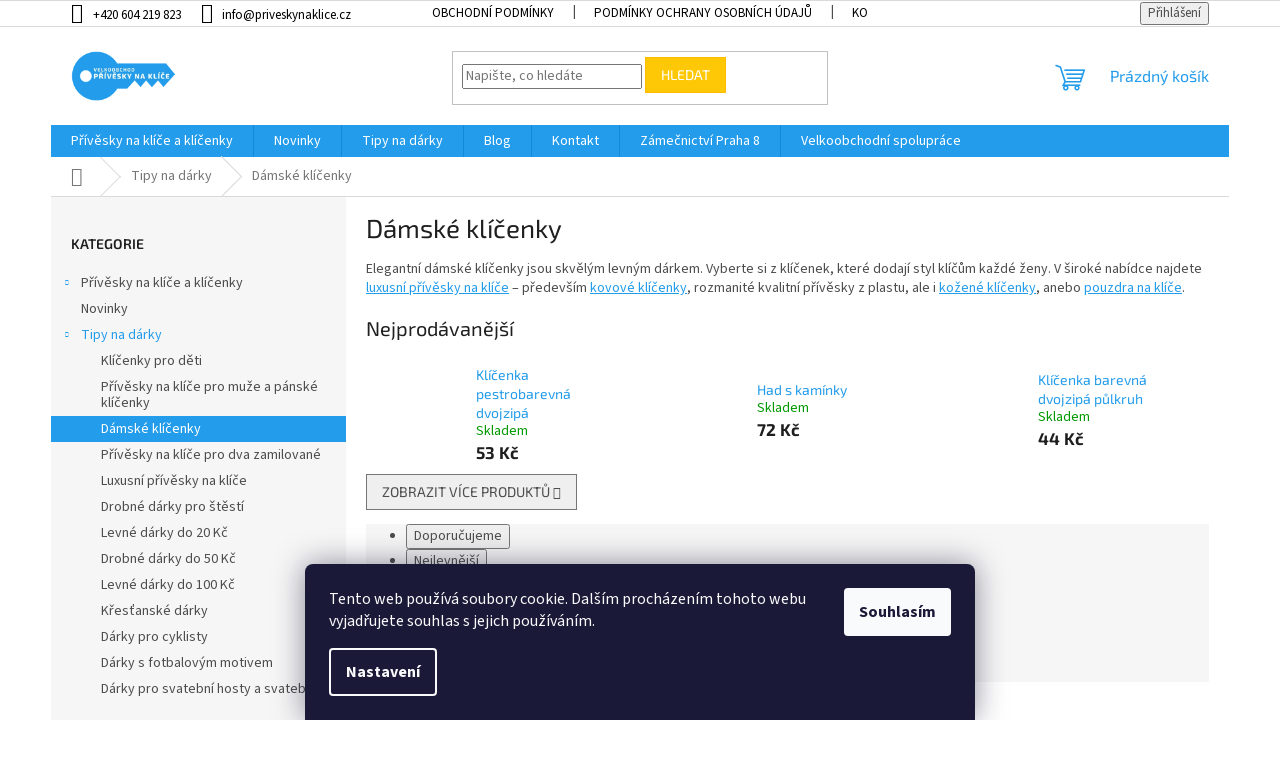

--- FILE ---
content_type: text/html; charset=utf-8
request_url: https://www.priveskynaklice.cz/damske-klicenky/
body_size: 24341
content:
<!doctype html><html lang="cs" dir="ltr" class="header-background-light external-fonts-loaded"><head><meta charset="utf-8" /><meta name="viewport" content="width=device-width,initial-scale=1" /><title>Dámské klíčenky | PřívěskyNaKlíče.cz</title><link rel="preconnect" href="https://cdn.myshoptet.com" /><link rel="dns-prefetch" href="https://cdn.myshoptet.com" /><link rel="preload" href="https://cdn.myshoptet.com/prj/dist/master/cms/libs/jquery/jquery-1.11.3.min.js" as="script" /><link href="https://cdn.myshoptet.com/prj/dist/master/cms/templates/frontend_templates/shared/css/font-face/source-sans-3.css" rel="stylesheet"><link href="https://cdn.myshoptet.com/prj/dist/master/cms/templates/frontend_templates/shared/css/font-face/exo-2.css" rel="stylesheet"><link href="https://cdn.myshoptet.com/prj/dist/master/shop/dist/font-shoptet-11.css.62c94c7785ff2cea73b2.css" rel="stylesheet"><script>
dataLayer = [];
dataLayer.push({'shoptet' : {
    "pageId": 890,
    "pageType": "category",
    "currency": "CZK",
    "currencyInfo": {
        "decimalSeparator": ",",
        "exchangeRate": 1,
        "priceDecimalPlaces": 2,
        "symbol": "K\u010d",
        "symbolLeft": 0,
        "thousandSeparator": " "
    },
    "language": "cs",
    "projectId": 188640,
    "category": {
        "guid": "947c5883-dca0-11ed-90a3-2a01067a25a9",
        "path": "Tipy na d\u00e1rky | D\u00e1msk\u00e9 kl\u00ed\u010denky",
        "parentCategoryGuid": "3192a347-dac8-11ed-90a3-2a01067a25a9"
    },
    "cartInfo": {
        "id": null,
        "freeShipping": false,
        "freeShippingFrom": null,
        "leftToFreeGift": {
            "formattedPrice": "0 K\u010d",
            "priceLeft": 0
        },
        "freeGift": false,
        "leftToFreeShipping": {
            "priceLeft": null,
            "dependOnRegion": null,
            "formattedPrice": null
        },
        "discountCoupon": [],
        "getNoBillingShippingPrice": {
            "withoutVat": 0,
            "vat": 0,
            "withVat": 0
        },
        "cartItems": [],
        "taxMode": "ORDINARY"
    },
    "cart": [],
    "customer": {
        "priceRatio": 1,
        "priceListId": 1,
        "groupId": null,
        "registered": false,
        "mainAccount": false
    }
}});
dataLayer.push({'cookie_consent' : {
    "marketing": "denied",
    "analytics": "denied"
}});
document.addEventListener('DOMContentLoaded', function() {
    shoptet.consent.onAccept(function(agreements) {
        if (agreements.length == 0) {
            return;
        }
        dataLayer.push({
            'cookie_consent' : {
                'marketing' : (agreements.includes(shoptet.config.cookiesConsentOptPersonalisation)
                    ? 'granted' : 'denied'),
                'analytics': (agreements.includes(shoptet.config.cookiesConsentOptAnalytics)
                    ? 'granted' : 'denied')
            },
            'event': 'cookie_consent'
        });
    });
});
</script>
<meta property="og:type" content="website"><meta property="og:site_name" content="priveskynaklice.cz"><meta property="og:url" content="https://www.priveskynaklice.cz/damske-klicenky/"><meta property="og:title" content="Dámské klíčenky | PřívěskyNaKlíče.cz"><meta name="author" content="Přívěsky na klíče"><meta name="web_author" content="Shoptet.cz"><meta name="dcterms.rightsHolder" content="www.priveskynaklice.cz"><meta name="robots" content="index,follow"><meta property="og:image" content="https://cdn.myshoptet.com/usr/www.priveskynaklice.cz/user/logos/n__vrh_bez_n__zvu-33.png?t=1769666672"><meta property="og:description" content="Elegantní dámské klíčenky, které sluší klíčům každé ženy. Stovky klíčenek skladem ✅ Rychlé odeslání ✅ Nákup u nás udělá radost každé!"><meta name="description" content="Elegantní dámské klíčenky, které sluší klíčům každé ženy. Stovky klíčenek skladem ✅ Rychlé odeslání ✅ Nákup u nás udělá radost každé!"><style>:root {--color-primary: #239ceb;--color-primary-h: 204;--color-primary-s: 83%;--color-primary-l: 53%;--color-primary-hover: #1997e5;--color-primary-hover-h: 203;--color-primary-hover-s: 80%;--color-primary-hover-l: 50%;--color-secondary: #e00202;--color-secondary-h: 0;--color-secondary-s: 98%;--color-secondary-l: 44%;--color-secondary-hover: #941202;--color-secondary-hover-h: 7;--color-secondary-hover-s: 97%;--color-secondary-hover-l: 29%;--color-tertiary: #ffc807;--color-tertiary-h: 47;--color-tertiary-s: 100%;--color-tertiary-l: 51%;--color-tertiary-hover: #ffbb00;--color-tertiary-hover-h: 44;--color-tertiary-hover-s: 100%;--color-tertiary-hover-l: 50%;--color-header-background: #ffffff;--template-font: "Source Sans 3";--template-headings-font: "Exo 2";--header-background-url: url("[data-uri]");--cookies-notice-background: #1A1937;--cookies-notice-color: #F8FAFB;--cookies-notice-button-hover: #f5f5f5;--cookies-notice-link-hover: #27263f;--templates-update-management-preview-mode-content: "Náhled aktualizací šablony je aktivní pro váš prohlížeč."}</style>
    
    <link href="https://cdn.myshoptet.com/prj/dist/master/shop/dist/main-11.less.5a24dcbbdabfd189c152.css" rel="stylesheet" />
                <link href="https://cdn.myshoptet.com/prj/dist/master/shop/dist/mobile-header-v1-11.less.1ee105d41b5f713c21aa.css" rel="stylesheet" />
    
<link rel="next" href="/damske-klicenky/strana-2/" />    <script>var shoptet = shoptet || {};</script>
    <script src="https://cdn.myshoptet.com/prj/dist/master/shop/dist/main-3g-header.js.05f199e7fd2450312de2.js"></script>
<!-- User include --><!-- project html code header -->
<meta name="seznam-wmt" content="d8a5J657mC65eAk3xCKcGx8LGlYF0Wru" />
<script type='text/javascript'>
  window.smartlook||(function(d) {
    var o=smartlook=function(){ o.api.push(arguments)},h=d.getElementsByTagName('head')[0];
    var c=d.createElement('script');o.api=new Array();c.async=true;c.type='text/javascript';
    c.charset='utf-8';c.src='https://web-sdk.smartlook.com/recorder.js';h.appendChild(c);
    })(document);
    smartlook('init', '46142b28b61033b2576e40c8d6170faeef53b340', { region: 'eu' });
</script>
<style type="text/css">
#h1-welcome-nor { font-size: 2.2rem; text-align: center }
</style>
<!-- Google Tag Manager -->
<script>(function(w,d,s,l,i){w[l]=w[l]||[];w[l].push({'gtm.start':
new Date().getTime(),event:'gtm.js'});var f=d.getElementsByTagName(s)[0],
j=d.createElement(s),dl=l!='dataLayer'?'&l='+l:'';j.async=true;j.src=
'https://www.googletagmanager.com/gtm.js?id='+i+dl;f.parentNode.insertBefore(j,f);
})(window,document,'script','dataLayer','GTM-TJH3KWR');</script>
<!-- End Google Tag Manager -->
<style>
.btn.btn-cart::before, a.btn.btn-cart::before, .btn.add-to-cart-button::before, a.btn.add-to-cart-button::before {
content: '\e921';
}
.welcome {
text-align: center;
}
.top-navigation-bar a, .top-navigation-bar .dropdown button {
color: #000000;
}
.subcategories li a {
color: #000000;
}
</style>

<!-- /User include --><link rel="shortcut icon" href="/favicon.ico" type="image/x-icon" /><link rel="canonical" href="https://www.priveskynaklice.cz/damske-klicenky/" />    <!-- Global site tag (gtag.js) - Google Analytics -->
    <script async src="https://www.googletagmanager.com/gtag/js?id=G-0PLVB7GV7E"></script>
    <script>
        
        window.dataLayer = window.dataLayer || [];
        function gtag(){dataLayer.push(arguments);}
        

                    console.debug('default consent data');

            gtag('consent', 'default', {"ad_storage":"denied","analytics_storage":"denied","ad_user_data":"denied","ad_personalization":"denied","wait_for_update":500});
            dataLayer.push({
                'event': 'default_consent'
            });
        
        gtag('js', new Date());

                gtag('config', 'UA-213675146-1', { 'groups': "UA" });
        
                gtag('config', 'G-0PLVB7GV7E', {"groups":"GA4","send_page_view":false,"content_group":"category","currency":"CZK","page_language":"cs"});
        
                gtag('config', 'AW-1000274480', {"allow_enhanced_conversions":true});
        
        
        
        
        
                    gtag('event', 'page_view', {"send_to":"GA4","page_language":"cs","content_group":"category","currency":"CZK"});
        
        
        
        
        
        
        
        
        
        
        
        
        
        document.addEventListener('DOMContentLoaded', function() {
            if (typeof shoptet.tracking !== 'undefined') {
                for (var id in shoptet.tracking.bannersList) {
                    gtag('event', 'view_promotion', {
                        "send_to": "UA",
                        "promotions": [
                            {
                                "id": shoptet.tracking.bannersList[id].id,
                                "name": shoptet.tracking.bannersList[id].name,
                                "position": shoptet.tracking.bannersList[id].position
                            }
                        ]
                    });
                }
            }

            shoptet.consent.onAccept(function(agreements) {
                if (agreements.length !== 0) {
                    console.debug('gtag consent accept');
                    var gtagConsentPayload =  {
                        'ad_storage': agreements.includes(shoptet.config.cookiesConsentOptPersonalisation)
                            ? 'granted' : 'denied',
                        'analytics_storage': agreements.includes(shoptet.config.cookiesConsentOptAnalytics)
                            ? 'granted' : 'denied',
                                                                                                'ad_user_data': agreements.includes(shoptet.config.cookiesConsentOptPersonalisation)
                            ? 'granted' : 'denied',
                        'ad_personalization': agreements.includes(shoptet.config.cookiesConsentOptPersonalisation)
                            ? 'granted' : 'denied',
                        };
                    console.debug('update consent data', gtagConsentPayload);
                    gtag('consent', 'update', gtagConsentPayload);
                    dataLayer.push(
                        { 'event': 'update_consent' }
                    );
                }
            });
        });
    </script>
</head><body class="desktop id-890 in-damske-klicenky template-11 type-category multiple-columns-body columns-mobile-2 columns-3 ums_forms_redesign--off ums_a11y_category_page--on ums_discussion_rating_forms--off ums_flags_display_unification--on ums_a11y_login--on mobile-header-version-1"><noscript>
    <style>
        #header {
            padding-top: 0;
            position: relative !important;
            top: 0;
        }
        .header-navigation {
            position: relative !important;
        }
        .overall-wrapper {
            margin: 0 !important;
        }
        body:not(.ready) {
            visibility: visible !important;
        }
    </style>
    <div class="no-javascript">
        <div class="no-javascript__title">Musíte změnit nastavení vašeho prohlížeče</div>
        <div class="no-javascript__text">Podívejte se na: <a href="https://www.google.com/support/bin/answer.py?answer=23852">Jak povolit JavaScript ve vašem prohlížeči</a>.</div>
        <div class="no-javascript__text">Pokud používáte software na blokování reklam, může být nutné povolit JavaScript z této stránky.</div>
        <div class="no-javascript__text">Děkujeme.</div>
    </div>
</noscript>
    <div class="siteCookies siteCookies--bottom siteCookies--dark js-siteCookies" role="dialog" data-testid="cookiesPopup" data-nosnippet>
        <div class="siteCookies__form">
            <div class="siteCookies__content">
                <div class="siteCookies__text">
                    Tento web používá soubory cookie. Dalším procházením tohoto webu vyjadřujete souhlas s jejich používáním.
                </div>
                <p class="siteCookies__links">
                    <button class="siteCookies__link js-cookies-settings" aria-label="Nastavení cookies" data-testid="cookiesSettings">Nastavení</button>
                </p>
            </div>
            <div class="siteCookies__buttonWrap">
                                <button class="siteCookies__button js-cookiesConsentSubmit" value="all" aria-label="Přijmout cookies" data-testid="buttonCookiesAccept">Souhlasím</button>
            </div>
        </div>
        <script>
            document.addEventListener("DOMContentLoaded", () => {
                const siteCookies = document.querySelector('.js-siteCookies');
                document.addEventListener("scroll", shoptet.common.throttle(() => {
                    const st = document.documentElement.scrollTop;
                    if (st > 1) {
                        siteCookies.classList.add('siteCookies--scrolled');
                    } else {
                        siteCookies.classList.remove('siteCookies--scrolled');
                    }
                }, 100));
            });
        </script>
    </div>
<a href="#content" class="skip-link sr-only">Přejít na obsah</a><div class="overall-wrapper"><div class="user-action"><div class="container">
    <div class="user-action-in">
                    <div id="login" class="user-action-login popup-widget login-widget" role="dialog" aria-labelledby="loginHeading">
        <div class="popup-widget-inner">
                            <h2 id="loginHeading">Přihlášení k vašemu účtu</h2><div id="customerLogin"><form action="/action/Customer/Login/" method="post" id="formLoginIncluded" class="csrf-enabled formLogin" data-testid="formLogin"><input type="hidden" name="referer" value="" /><div class="form-group"><div class="input-wrapper email js-validated-element-wrapper no-label"><input type="email" name="email" class="form-control" autofocus placeholder="E-mailová adresa (např. jan@novak.cz)" data-testid="inputEmail" autocomplete="email" required /></div></div><div class="form-group"><div class="input-wrapper password js-validated-element-wrapper no-label"><input type="password" name="password" class="form-control" placeholder="Heslo" data-testid="inputPassword" autocomplete="current-password" required /><span class="no-display">Nemůžete vyplnit toto pole</span><input type="text" name="surname" value="" class="no-display" /></div></div><div class="form-group"><div class="login-wrapper"><button type="submit" class="btn btn-secondary btn-text btn-login" data-testid="buttonSubmit">Přihlásit se</button><div class="password-helper"><a href="/registrace/" data-testid="signup" rel="nofollow">Nová registrace</a><a href="/klient/zapomenute-heslo/" rel="nofollow">Zapomenuté heslo</a></div></div></div></form>
</div>                    </div>
    </div>

                            <div id="cart-widget" class="user-action-cart popup-widget cart-widget loader-wrapper" data-testid="popupCartWidget" role="dialog" aria-hidden="true">
    <div class="popup-widget-inner cart-widget-inner place-cart-here">
        <div class="loader-overlay">
            <div class="loader"></div>
        </div>
    </div>

    <div class="cart-widget-button">
        <a href="/kosik/" class="btn btn-conversion" id="continue-order-button" rel="nofollow" data-testid="buttonNextStep">Pokračovat do košíku</a>
    </div>
</div>
            </div>
</div>
</div><div class="top-navigation-bar" data-testid="topNavigationBar">

    <div class="container">

        <div class="top-navigation-contacts">
            <strong>Zákaznická podpora:</strong><a href="tel:+420604219823" class="project-phone" aria-label="Zavolat na +420604219823" data-testid="contactboxPhone"><span>+420 604 219 823</span></a><a href="mailto:info@priveskynaklice.cz" class="project-email" data-testid="contactboxEmail"><span>info@priveskynaklice.cz</span></a>        </div>

                            <div class="top-navigation-menu">
                <div class="top-navigation-menu-trigger"></div>
                <ul class="top-navigation-bar-menu">
                                            <li class="top-navigation-menu-item-39">
                            <a href="/obchodni-podminky/">Obchodní podmínky</a>
                        </li>
                                            <li class="top-navigation-menu-item-802">
                            <a href="/podminky-ochrany-osobnich-udaju/">Podmínky ochrany osobních údajů</a>
                        </li>
                                            <li class="top-navigation-menu-item-29">
                            <a href="/kontakty/">Kontakt</a>
                        </li>
                                            <li class="top-navigation-menu-item-912">
                            <a href="/zamecnictvi-vyroba-klicu-praha-8/">Zámečnictví Praha 8</a>
                        </li>
                                            <li class="top-navigation-menu-item-924">
                            <a href="/velkoobchodni-spoluprace/">Velkoobchodní spolupráce</a>
                        </li>
                                            <li class="top-navigation-menu-item--5">
                            <a href="/mapa-serveru/">Mapa serveru</a>
                        </li>
                                    </ul>
                <ul class="top-navigation-bar-menu-helper"></ul>
            </div>
        
        <div class="top-navigation-tools">
            <div class="responsive-tools">
                <a href="#" class="toggle-window" data-target="search" aria-label="Hledat" data-testid="linkSearchIcon"></a>
                                                            <a href="#" class="toggle-window" data-target="login"></a>
                                                    <a href="#" class="toggle-window" data-target="navigation" aria-label="Menu" data-testid="hamburgerMenu"></a>
            </div>
                        <button class="top-nav-button top-nav-button-login toggle-window" type="button" data-target="login" aria-haspopup="dialog" aria-controls="login" aria-expanded="false" data-testid="signin"><span>Přihlášení</span></button>        </div>

    </div>

</div>
<header id="header"><div class="container navigation-wrapper">
    <div class="header-top">
        <div class="site-name-wrapper">
            <div class="site-name"><a href="/" data-testid="linkWebsiteLogo"><img src="https://cdn.myshoptet.com/usr/www.priveskynaklice.cz/user/logos/n__vrh_bez_n__zvu-33.png" alt="Přívěsky na klíče" fetchpriority="low" /></a></div>        </div>
        <div class="search" itemscope itemtype="https://schema.org/WebSite">
            <meta itemprop="headline" content="Dámské klíčenky"/><meta itemprop="url" content="https://www.priveskynaklice.cz"/><meta itemprop="text" content="Elegantní dámské klíčenky, které sluší klíčům každé ženy. Stovky klíčenek skladem ✅ Rychlé odeslání ✅ Nákup u nás udělá radost každé!"/>            <form action="/action/ProductSearch/prepareString/" method="post"
    id="formSearchForm" class="search-form compact-form js-search-main"
    itemprop="potentialAction" itemscope itemtype="https://schema.org/SearchAction" data-testid="searchForm">
    <fieldset>
        <meta itemprop="target"
            content="https://www.priveskynaklice.cz/vyhledavani/?string={string}"/>
        <input type="hidden" name="language" value="cs"/>
        
            
<input
    type="search"
    name="string"
        class="query-input form-control search-input js-search-input"
    placeholder="Napište, co hledáte"
    autocomplete="off"
    required
    itemprop="query-input"
    aria-label="Vyhledávání"
    data-testid="searchInput"
>
            <button type="submit" class="btn btn-default" data-testid="searchBtn">Hledat</button>
        
    </fieldset>
</form>
        </div>
        <div class="navigation-buttons">
                
    <a href="/kosik/" class="btn btn-icon toggle-window cart-count" data-target="cart" data-hover="true" data-redirect="true" data-testid="headerCart" rel="nofollow" aria-haspopup="dialog" aria-expanded="false" aria-controls="cart-widget">
        
                <span class="sr-only">Nákupní košík</span>
        
            <span class="cart-price visible-lg-inline-block" data-testid="headerCartPrice">
                                    Prázdný košík                            </span>
        
    
            </a>
        </div>
    </div>
    <nav id="navigation" aria-label="Hlavní menu" data-collapsible="true"><div class="navigation-in menu"><ul class="menu-level-1" role="menubar" data-testid="headerMenuItems"><li class="menu-item-906 ext" role="none"><a href="/privesky-na-klice-a-klicenky/" data-testid="headerMenuItem" role="menuitem" aria-haspopup="true" aria-expanded="false"><b>Přívěsky na klíče a klíčenky</b><span class="submenu-arrow"></span></a><ul class="menu-level-2" aria-label="Přívěsky na klíče a klíčenky" tabindex="-1" role="menu"><li class="menu-item-769" role="none"><a href="/privesek--kovovy/" class="menu-image" data-testid="headerMenuItem" tabindex="-1" aria-hidden="true"><img src="data:image/svg+xml,%3Csvg%20width%3D%22140%22%20height%3D%22100%22%20xmlns%3D%22http%3A%2F%2Fwww.w3.org%2F2000%2Fsvg%22%3E%3C%2Fsvg%3E" alt="" aria-hidden="true" width="140" height="100"  data-src="https://cdn.myshoptet.com/usr/www.priveskynaklice.cz/user/categories/thumb/781-2.jpg" fetchpriority="low" /></a><div><a href="/privesek--kovovy/" data-testid="headerMenuItem" role="menuitem"><span>Kovové klíčenky</span></a>
                        </div></li><li class="menu-item-754" role="none"><a href="/plast-pevna-hmota/" class="menu-image" data-testid="headerMenuItem" tabindex="-1" aria-hidden="true"><img src="data:image/svg+xml,%3Csvg%20width%3D%22140%22%20height%3D%22100%22%20xmlns%3D%22http%3A%2F%2Fwww.w3.org%2F2000%2Fsvg%22%3E%3C%2Fsvg%3E" alt="" aria-hidden="true" width="140" height="100"  data-src="https://cdn.myshoptet.com/usr/www.priveskynaklice.cz/user/categories/thumb/2548.png" fetchpriority="low" /></a><div><a href="/plast-pevna-hmota/" data-testid="headerMenuItem" role="menuitem"><span>Plastové klíčenky</span></a>
                        </div></li><li class="menu-item-751" role="none"><a href="/plysove-textilni-kozene-klicenky/" class="menu-image" data-testid="headerMenuItem" tabindex="-1" aria-hidden="true"><img src="data:image/svg+xml,%3Csvg%20width%3D%22140%22%20height%3D%22100%22%20xmlns%3D%22http%3A%2F%2Fwww.w3.org%2F2000%2Fsvg%22%3E%3C%2Fsvg%3E" alt="" aria-hidden="true" width="140" height="100"  data-src="https://cdn.myshoptet.com/usr/www.priveskynaklice.cz/user/categories/thumb/490-1.jpg" fetchpriority="low" /></a><div><a href="/plysove-textilni-kozene-klicenky/" data-testid="headerMenuItem" role="menuitem"><span>Kožené, plyšové a textilní</span></a>
                        </div></li><li class="menu-item-742" role="none"><a href="/popruhy-a-snurky-na-krk/" class="menu-image" data-testid="headerMenuItem" tabindex="-1" aria-hidden="true"><img src="data:image/svg+xml,%3Csvg%20width%3D%22140%22%20height%3D%22100%22%20xmlns%3D%22http%3A%2F%2Fwww.w3.org%2F2000%2Fsvg%22%3E%3C%2Fsvg%3E" alt="" aria-hidden="true" width="140" height="100"  data-src="https://cdn.myshoptet.com/usr/www.priveskynaklice.cz/user/categories/thumb/2562.png" fetchpriority="low" /></a><div><a href="/popruhy-a-snurky-na-krk/" data-testid="headerMenuItem" role="menuitem"><span>Klíčenky na krk, lanyardy a šňůrky</span></a>
                        </div></li><li class="menu-item-763" role="none"><a href="/krouzky-na-klice/" class="menu-image" data-testid="headerMenuItem" tabindex="-1" aria-hidden="true"><img src="data:image/svg+xml,%3Csvg%20width%3D%22140%22%20height%3D%22100%22%20xmlns%3D%22http%3A%2F%2Fwww.w3.org%2F2000%2Fsvg%22%3E%3C%2Fsvg%3E" alt="" aria-hidden="true" width="140" height="100"  data-src="https://cdn.myshoptet.com/usr/www.priveskynaklice.cz/user/categories/thumb/676.jpg" fetchpriority="low" /></a><div><a href="/krouzky-na-klice/" data-testid="headerMenuItem" role="menuitem"><span>Kroužky na klíče</span></a>
                        </div></li><li class="menu-item-700" role="none"><a href="/karabiny/" class="menu-image" data-testid="headerMenuItem" tabindex="-1" aria-hidden="true"><img src="data:image/svg+xml,%3Csvg%20width%3D%22140%22%20height%3D%22100%22%20xmlns%3D%22http%3A%2F%2Fwww.w3.org%2F2000%2Fsvg%22%3E%3C%2Fsvg%3E" alt="" aria-hidden="true" width="140" height="100"  data-src="https://cdn.myshoptet.com/usr/www.priveskynaklice.cz/user/categories/thumb/1616.jpg" fetchpriority="low" /></a><div><a href="/karabiny/" data-testid="headerMenuItem" role="menuitem"><span>Karabiny na klíče</span></a>
                        </div></li><li class="menu-item-674" role="none"><a href="/rozlisovace-klicu/" class="menu-image" data-testid="headerMenuItem" tabindex="-1" aria-hidden="true"><img src="data:image/svg+xml,%3Csvg%20width%3D%22140%22%20height%3D%22100%22%20xmlns%3D%22http%3A%2F%2Fwww.w3.org%2F2000%2Fsvg%22%3E%3C%2Fsvg%3E" alt="" aria-hidden="true" width="140" height="100"  data-src="https://cdn.myshoptet.com/usr/www.priveskynaklice.cz/user/categories/thumb/94-7.jpg" fetchpriority="low" /></a><div><a href="/rozlisovace-klicu/" data-testid="headerMenuItem" role="menuitem"><span>Rozlišovače na klíče</span></a>
                        </div></li><li class="menu-item-685" role="none"><a href="/visacky-na-klice-a-kufry/" class="menu-image" data-testid="headerMenuItem" tabindex="-1" aria-hidden="true"><img src="data:image/svg+xml,%3Csvg%20width%3D%22140%22%20height%3D%22100%22%20xmlns%3D%22http%3A%2F%2Fwww.w3.org%2F2000%2Fsvg%22%3E%3C%2Fsvg%3E" alt="" aria-hidden="true" width="140" height="100"  data-src="https://cdn.myshoptet.com/usr/www.priveskynaklice.cz/user/categories/thumb/1320.jpg" fetchpriority="low" /></a><div><a href="/visacky-na-klice-a-kufry/" data-testid="headerMenuItem" role="menuitem"><span>Štítky, visačky a jmenovky na klíče</span></a>
                        </div></li><li class="menu-item-739" role="none"><a href="/zvyraznujici-klicenky/" class="menu-image" data-testid="headerMenuItem" tabindex="-1" aria-hidden="true"><img src="data:image/svg+xml,%3Csvg%20width%3D%22140%22%20height%3D%22100%22%20xmlns%3D%22http%3A%2F%2Fwww.w3.org%2F2000%2Fsvg%22%3E%3C%2Fsvg%3E" alt="" aria-hidden="true" width="140" height="100"  data-src="https://cdn.myshoptet.com/usr/www.priveskynaklice.cz/user/categories/thumb/241-1.jpg" fetchpriority="low" /></a><div><a href="/zvyraznujici-klicenky/" data-testid="headerMenuItem" role="menuitem"><span>Zvýrazňující</span></a>
                        </div></li><li class="menu-item-724" role="none"><a href="/zeton-do-voziku/" class="menu-image" data-testid="headerMenuItem" tabindex="-1" aria-hidden="true"><img src="data:image/svg+xml,%3Csvg%20width%3D%22140%22%20height%3D%22100%22%20xmlns%3D%22http%3A%2F%2Fwww.w3.org%2F2000%2Fsvg%22%3E%3C%2Fsvg%3E" alt="" aria-hidden="true" width="140" height="100"  data-src="https://cdn.myshoptet.com/usr/www.priveskynaklice.cz/user/categories/thumb/133.png" fetchpriority="low" /></a><div><a href="/zeton-do-voziku/" data-testid="headerMenuItem" role="menuitem"><span>Žetony do nákupního vozíku</span></a>
                        </div></li><li class="menu-item-748" role="none"><a href="/pouzdra-na-klice-a-penezenky/" class="menu-image" data-testid="headerMenuItem" tabindex="-1" aria-hidden="true"><img src="data:image/svg+xml,%3Csvg%20width%3D%22140%22%20height%3D%22100%22%20xmlns%3D%22http%3A%2F%2Fwww.w3.org%2F2000%2Fsvg%22%3E%3C%2Fsvg%3E" alt="" aria-hidden="true" width="140" height="100"  data-src="https://cdn.myshoptet.com/usr/www.priveskynaklice.cz/user/categories/thumb/412.jpg" fetchpriority="low" /></a><div><a href="/pouzdra-na-klice-a-penezenky/" data-testid="headerMenuItem" role="menuitem"><span>Pouzdra na klíče a peněženky</span></a>
                        </div></li><li class="menu-item-806" role="none"><a href="/noze/" class="menu-image" data-testid="headerMenuItem" tabindex="-1" aria-hidden="true"><img src="data:image/svg+xml,%3Csvg%20width%3D%22140%22%20height%3D%22100%22%20xmlns%3D%22http%3A%2F%2Fwww.w3.org%2F2000%2Fsvg%22%3E%3C%2Fsvg%3E" alt="" aria-hidden="true" width="140" height="100"  data-src="https://cdn.myshoptet.com/usr/www.priveskynaklice.cz/user/categories/thumb/2319.png" fetchpriority="low" /></a><div><a href="/noze/" data-testid="headerMenuItem" role="menuitem"><span>Nože na klíče</span></a>
                        </div></li><li class="menu-item-899" role="none"><a href="/otviraky-na-pivo/" class="menu-image" data-testid="headerMenuItem" tabindex="-1" aria-hidden="true"><img src="data:image/svg+xml,%3Csvg%20width%3D%22140%22%20height%3D%22100%22%20xmlns%3D%22http%3A%2F%2Fwww.w3.org%2F2000%2Fsvg%22%3E%3C%2Fsvg%3E" alt="" aria-hidden="true" width="140" height="100"  data-src="https://cdn.myshoptet.com/usr/www.priveskynaklice.cz/user/categories/thumb/1927.jpg" fetchpriority="low" /></a><div><a href="/otviraky-na-pivo/" data-testid="headerMenuItem" role="menuitem"><span>Otvíráky na pivo</span></a>
                        </div></li><li class="menu-item-869" role="none"><a href="/pistalky/" class="menu-image" data-testid="headerMenuItem" tabindex="-1" aria-hidden="true"><img src="data:image/svg+xml,%3Csvg%20width%3D%22140%22%20height%3D%22100%22%20xmlns%3D%22http%3A%2F%2Fwww.w3.org%2F2000%2Fsvg%22%3E%3C%2Fsvg%3E" alt="" aria-hidden="true" width="140" height="100"  data-src="https://cdn.myshoptet.com/usr/www.priveskynaklice.cz/user/categories/thumb/778.jpg" fetchpriority="low" /></a><div><a href="/pistalky/" data-testid="headerMenuItem" role="menuitem"><span>Píšťalky</span></a>
                        </div></li><li class="menu-item-875" role="none"><a href="/privesky-na-klice-od-auta/" class="menu-image" data-testid="headerMenuItem" tabindex="-1" aria-hidden="true"><img src="data:image/svg+xml,%3Csvg%20width%3D%22140%22%20height%3D%22100%22%20xmlns%3D%22http%3A%2F%2Fwww.w3.org%2F2000%2Fsvg%22%3E%3C%2Fsvg%3E" alt="" aria-hidden="true" width="140" height="100"  data-src="https://cdn.myshoptet.com/usr/www.priveskynaklice.cz/user/categories/thumb/2391.png" fetchpriority="low" /></a><div><a href="/privesky-na-klice-od-auta/" data-testid="headerMenuItem" role="menuitem"><span>Přívěsky na klíče od auta</span></a>
                        </div></li><li class="menu-item-736" role="none"><a href="/svitici-a-zvukove/" class="menu-image" data-testid="headerMenuItem" tabindex="-1" aria-hidden="true"><img src="data:image/svg+xml,%3Csvg%20width%3D%22140%22%20height%3D%22100%22%20xmlns%3D%22http%3A%2F%2Fwww.w3.org%2F2000%2Fsvg%22%3E%3C%2Fsvg%3E" alt="" aria-hidden="true" width="140" height="100"  data-src="https://cdn.myshoptet.com/usr/www.priveskynaklice.cz/user/categories/thumb/190.jpg" fetchpriority="low" /></a><div><a href="/svitici-a-zvukove/" data-testid="headerMenuItem" role="menuitem"><span>Svítící LED klíčenky</span></a>
                        </div></li><li class="menu-item-945" role="none"><a href="/rolnicky/" class="menu-image" data-testid="headerMenuItem" tabindex="-1" aria-hidden="true"><img src="data:image/svg+xml,%3Csvg%20width%3D%22140%22%20height%3D%22100%22%20xmlns%3D%22http%3A%2F%2Fwww.w3.org%2F2000%2Fsvg%22%3E%3C%2Fsvg%3E" alt="" aria-hidden="true" width="140" height="100"  data-src="https://cdn.myshoptet.com/usr/www.priveskynaklice.cz/user/categories/thumb/871_cerv.jpg" fetchpriority="low" /></a><div><a href="/rolnicky/" data-testid="headerMenuItem" role="menuitem"><span>Rolničky</span></a>
                        </div></li><li class="menu-item-866" role="none"><a href="/visacky-na-kufr/" class="menu-image" data-testid="headerMenuItem" tabindex="-1" aria-hidden="true"><img src="data:image/svg+xml,%3Csvg%20width%3D%22140%22%20height%3D%22100%22%20xmlns%3D%22http%3A%2F%2Fwww.w3.org%2F2000%2Fsvg%22%3E%3C%2Fsvg%3E" alt="" aria-hidden="true" width="140" height="100"  data-src="https://cdn.myshoptet.com/usr/www.priveskynaklice.cz/user/categories/thumb/1580-1.jpg" fetchpriority="low" /></a><div><a href="/visacky-na-kufr/" data-testid="headerMenuItem" role="menuitem"><span>Visačky na kufr</span></a>
                        </div></li><li class="menu-item-952 has-third-level" role="none"><a href="/podle-motivu/" class="menu-image" data-testid="headerMenuItem" tabindex="-1" aria-hidden="true"><img src="data:image/svg+xml,%3Csvg%20width%3D%22140%22%20height%3D%22100%22%20xmlns%3D%22http%3A%2F%2Fwww.w3.org%2F2000%2Fsvg%22%3E%3C%2Fsvg%3E" alt="" aria-hidden="true" width="140" height="100"  data-src="https://cdn.myshoptet.com/usr/www.priveskynaklice.cz/user/categories/thumb/820_srdce-1.jpg" fetchpriority="low" /></a><div><a href="/podle-motivu/" data-testid="headerMenuItem" role="menuitem"><span>Přívěsky na klíče podle motivu</span></a>
                                                    <ul class="menu-level-3" role="menu">
                                                                    <li class="menu-item-955" role="none">
                                        <a href="/privesky-na-klice-s-andelem/" data-testid="headerMenuItem" role="menuitem">
                                            Přívěsky na klíče s andělem strážným</a>,                                    </li>
                                                                    <li class="menu-item-958" role="none">
                                        <a href="/privesky-na-klice-srdce/" data-testid="headerMenuItem" role="menuitem">
                                            Přívěsky na klíče srdce</a>,                                    </li>
                                                                    <li class="menu-item-961" role="none">
                                        <a href="/privesky-na-klice-se-stromem-zivota/" data-testid="headerMenuItem" role="menuitem">
                                            Přívěsky na klíče se stromem života</a>,                                    </li>
                                                                    <li class="menu-item-964" role="none">
                                        <a href="/privesky-na-klice-s-kockou/" data-testid="headerMenuItem" role="menuitem">
                                            Přívěsky na klíče s kočkou</a>,                                    </li>
                                                                    <li class="menu-item-967" role="none">
                                        <a href="/privesek-na-klice-s-ctyrlistkem/" data-testid="headerMenuItem" role="menuitem">
                                            Přívěsky na klíče s čtyřlístkem</a>,                                    </li>
                                                                    <li class="menu-item-970" role="none">
                                        <a href="/privesky-na-klice-s-motorkou/" data-testid="headerMenuItem" role="menuitem">
                                            Přívěsky na klíče s motorkou</a>,                                    </li>
                                                                    <li class="menu-item-973" role="none">
                                        <a href="/privesky-na-klice-se-sovou/" data-testid="headerMenuItem" role="menuitem">
                                            Přívěsky na klíče se sovou</a>,                                    </li>
                                                                    <li class="menu-item-976" role="none">
                                        <a href="/privesky-na-klice-s-letadlem/" data-testid="headerMenuItem" role="menuitem">
                                            Přívěsky na klíče s letadlem</a>,                                    </li>
                                                                    <li class="menu-item-979" role="none">
                                        <a href="/privesky-na-klice-se-psem/" data-testid="headerMenuItem" role="menuitem">
                                            Přívěsky na klíče se psem</a>,                                    </li>
                                                                    <li class="menu-item-982" role="none">
                                        <a href="/privesky-na-klice-s-jednorozcem/" data-testid="headerMenuItem" role="menuitem">
                                            Přívěsky na klíče s jednorožcem</a>                                    </li>
                                                            </ul>
                        </div></li></ul></li>
<li class="menu-item-921" role="none"><a href="/nove/" data-testid="headerMenuItem" role="menuitem" aria-expanded="false"><b>Novinky</b></a></li>
<li class="menu-item-878 ext" role="none"><a href="/tipy-na-darky/" data-testid="headerMenuItem" role="menuitem" aria-haspopup="true" aria-expanded="false"><b>Tipy na dárky</b><span class="submenu-arrow"></span></a><ul class="menu-level-2" aria-label="Tipy na dárky" tabindex="-1" role="menu"><li class="menu-item-884" role="none"><a href="/klicenky-pro-deti/" class="menu-image" data-testid="headerMenuItem" tabindex="-1" aria-hidden="true"><img src="data:image/svg+xml,%3Csvg%20width%3D%22140%22%20height%3D%22100%22%20xmlns%3D%22http%3A%2F%2Fwww.w3.org%2F2000%2Fsvg%22%3E%3C%2Fsvg%3E" alt="" aria-hidden="true" width="140" height="100"  data-src="https://cdn.myshoptet.com/usr/www.priveskynaklice.cz/user/categories/thumb/2531.png" fetchpriority="low" /></a><div><a href="/klicenky-pro-deti/" data-testid="headerMenuItem" role="menuitem"><span>Klíčenky pro děti</span></a>
                        </div></li><li class="menu-item-887" role="none"><a href="/privesky-na-klice-pro-muze/" class="menu-image" data-testid="headerMenuItem" tabindex="-1" aria-hidden="true"><img src="data:image/svg+xml,%3Csvg%20width%3D%22140%22%20height%3D%22100%22%20xmlns%3D%22http%3A%2F%2Fwww.w3.org%2F2000%2Fsvg%22%3E%3C%2Fsvg%3E" alt="" aria-hidden="true" width="140" height="100"  data-src="https://cdn.myshoptet.com/usr/www.priveskynaklice.cz/user/categories/thumb/2205.png" fetchpriority="low" /></a><div><a href="/privesky-na-klice-pro-muze/" data-testid="headerMenuItem" role="menuitem"><span>Přívěsky na klíče pro muže a pánské klíčenky</span></a>
                        </div></li><li class="menu-item-890 active" role="none"><a href="/damske-klicenky/" class="menu-image" data-testid="headerMenuItem" tabindex="-1" aria-hidden="true"><img src="data:image/svg+xml,%3Csvg%20width%3D%22140%22%20height%3D%22100%22%20xmlns%3D%22http%3A%2F%2Fwww.w3.org%2F2000%2Fsvg%22%3E%3C%2Fsvg%3E" alt="" aria-hidden="true" width="140" height="100"  data-src="https://cdn.myshoptet.com/usr/www.priveskynaklice.cz/user/categories/thumb/1760.png" fetchpriority="low" /></a><div><a href="/damske-klicenky/" data-testid="headerMenuItem" role="menuitem"><span>Dámské klíčenky</span></a>
                        </div></li><li class="menu-item-881" role="none"><a href="/privesky-na-klice-pro-dva-zamilovane/" class="menu-image" data-testid="headerMenuItem" tabindex="-1" aria-hidden="true"><img src="data:image/svg+xml,%3Csvg%20width%3D%22140%22%20height%3D%22100%22%20xmlns%3D%22http%3A%2F%2Fwww.w3.org%2F2000%2Fsvg%22%3E%3C%2Fsvg%3E" alt="" aria-hidden="true" width="140" height="100"  data-src="https://cdn.myshoptet.com/usr/www.priveskynaklice.cz/user/categories/thumb/781.jpg" fetchpriority="low" /></a><div><a href="/privesky-na-klice-pro-dva-zamilovane/" data-testid="headerMenuItem" role="menuitem"><span>Přívěsky na klíče pro dva zamilované</span></a>
                        </div></li><li class="menu-item-927" role="none"><a href="/luxusni-privesky-na-klice/" class="menu-image" data-testid="headerMenuItem" tabindex="-1" aria-hidden="true"><img src="data:image/svg+xml,%3Csvg%20width%3D%22140%22%20height%3D%22100%22%20xmlns%3D%22http%3A%2F%2Fwww.w3.org%2F2000%2Fsvg%22%3E%3C%2Fsvg%3E" alt="" aria-hidden="true" width="140" height="100"  data-src="https://cdn.myshoptet.com/usr/www.priveskynaklice.cz/user/categories/thumb/n__vrh_bez_n__zvu-36.png" fetchpriority="low" /></a><div><a href="/luxusni-privesky-na-klice/" data-testid="headerMenuItem" role="menuitem"><span>Luxusní přívěsky na klíče</span></a>
                        </div></li><li class="menu-item-930" role="none"><a href="/drobne-darky-pro-stesti/" class="menu-image" data-testid="headerMenuItem" tabindex="-1" aria-hidden="true"><img src="data:image/svg+xml,%3Csvg%20width%3D%22140%22%20height%3D%22100%22%20xmlns%3D%22http%3A%2F%2Fwww.w3.org%2F2000%2Fsvg%22%3E%3C%2Fsvg%3E" alt="" aria-hidden="true" width="140" height="100"  data-src="https://cdn.myshoptet.com/usr/www.priveskynaklice.cz/user/categories/thumb/n__vrh_bez_n__zvu-37.png" fetchpriority="low" /></a><div><a href="/drobne-darky-pro-stesti/" data-testid="headerMenuItem" role="menuitem"><span>Drobné dárky pro štěstí</span></a>
                        </div></li><li class="menu-item-948" role="none"><a href="/levne-darky-do-20-kc/" class="menu-image" data-testid="headerMenuItem" tabindex="-1" aria-hidden="true"><img src="data:image/svg+xml,%3Csvg%20width%3D%22140%22%20height%3D%22100%22%20xmlns%3D%22http%3A%2F%2Fwww.w3.org%2F2000%2Fsvg%22%3E%3C%2Fsvg%3E" alt="" aria-hidden="true" width="140" height="100"  data-src="https://cdn.myshoptet.com/usr/www.priveskynaklice.cz/user/categories/thumb/kl____enka___ralok.png" fetchpriority="low" /></a><div><a href="/levne-darky-do-20-kc/" data-testid="headerMenuItem" role="menuitem"><span>Levné dárky do 20 Kč</span></a>
                        </div></li><li class="menu-item-933" role="none"><a href="/drobne-darky-do-50-kc/" class="menu-image" data-testid="headerMenuItem" tabindex="-1" aria-hidden="true"><img src="data:image/svg+xml,%3Csvg%20width%3D%22140%22%20height%3D%22100%22%20xmlns%3D%22http%3A%2F%2Fwww.w3.org%2F2000%2Fsvg%22%3E%3C%2Fsvg%3E" alt="" aria-hidden="true" width="140" height="100"  data-src="https://cdn.myshoptet.com/usr/www.priveskynaklice.cz/user/categories/thumb/n__vrh_bez_n__zvu-2.jpg" fetchpriority="low" /></a><div><a href="/drobne-darky-do-50-kc/" data-testid="headerMenuItem" role="menuitem"><span>Drobné dárky do 50 Kč</span></a>
                        </div></li><li class="menu-item-936" role="none"><a href="/levne-darky-do-100-kc/" class="menu-image" data-testid="headerMenuItem" tabindex="-1" aria-hidden="true"><img src="data:image/svg+xml,%3Csvg%20width%3D%22140%22%20height%3D%22100%22%20xmlns%3D%22http%3A%2F%2Fwww.w3.org%2F2000%2Fsvg%22%3E%3C%2Fsvg%3E" alt="" aria-hidden="true" width="140" height="100"  data-src="https://cdn.myshoptet.com/usr/www.priveskynaklice.cz/user/categories/thumb/n__vrh_bez_n__zvu-35.png" fetchpriority="low" /></a><div><a href="/levne-darky-do-100-kc/" data-testid="headerMenuItem" role="menuitem"><span>Levné dárky do 100 Kč</span></a>
                        </div></li><li class="menu-item-939" role="none"><a href="/krestanske-darky/" class="menu-image" data-testid="headerMenuItem" tabindex="-1" aria-hidden="true"><img src="data:image/svg+xml,%3Csvg%20width%3D%22140%22%20height%3D%22100%22%20xmlns%3D%22http%3A%2F%2Fwww.w3.org%2F2000%2Fsvg%22%3E%3C%2Fsvg%3E" alt="" aria-hidden="true" width="140" height="100"  data-src="https://cdn.myshoptet.com/usr/www.priveskynaklice.cz/user/categories/thumb/1844_kriz.jpg" fetchpriority="low" /></a><div><a href="/krestanske-darky/" data-testid="headerMenuItem" role="menuitem"><span>Křesťanské dárky</span></a>
                        </div></li><li class="menu-item-896" role="none"><a href="/darky-pro-cyklisty/" class="menu-image" data-testid="headerMenuItem" tabindex="-1" aria-hidden="true"><img src="data:image/svg+xml,%3Csvg%20width%3D%22140%22%20height%3D%22100%22%20xmlns%3D%22http%3A%2F%2Fwww.w3.org%2F2000%2Fsvg%22%3E%3C%2Fsvg%3E" alt="" aria-hidden="true" width="140" height="100"  data-src="https://cdn.myshoptet.com/usr/www.priveskynaklice.cz/user/categories/thumb/1060.jpg" fetchpriority="low" /></a><div><a href="/darky-pro-cyklisty/" data-testid="headerMenuItem" role="menuitem"><span>Dárky pro cyklisty</span></a>
                        </div></li><li class="menu-item-942" role="none"><a href="/darky-s-fotbalovym-motivem/" class="menu-image" data-testid="headerMenuItem" tabindex="-1" aria-hidden="true"><img src="data:image/svg+xml,%3Csvg%20width%3D%22140%22%20height%3D%22100%22%20xmlns%3D%22http%3A%2F%2Fwww.w3.org%2F2000%2Fsvg%22%3E%3C%2Fsvg%3E" alt="" aria-hidden="true" width="140" height="100"  data-src="https://cdn.myshoptet.com/usr/www.priveskynaklice.cz/user/categories/thumb/1987.png" fetchpriority="low" /></a><div><a href="/darky-s-fotbalovym-motivem/" data-testid="headerMenuItem" role="menuitem"><span>Dárky s fotbalovým motivem</span></a>
                        </div></li><li class="menu-item-985" role="none"><a href="/darky-pro-svatebni-hosty-a-svatebcany/" class="menu-image" data-testid="headerMenuItem" tabindex="-1" aria-hidden="true"><img src="data:image/svg+xml,%3Csvg%20width%3D%22140%22%20height%3D%22100%22%20xmlns%3D%22http%3A%2F%2Fwww.w3.org%2F2000%2Fsvg%22%3E%3C%2Fsvg%3E" alt="" aria-hidden="true" width="140" height="100"  data-src="https://cdn.myshoptet.com/usr/www.priveskynaklice.cz/user/categories/thumb/1727_srdce-2.jpg" fetchpriority="low" /></a><div><a href="/darky-pro-svatebni-hosty-a-svatebcany/" data-testid="headerMenuItem" role="menuitem"><span>Dárky pro svatební hosty a svatebčany</span></a>
                        </div></li></ul></li>
<li class="menu-item-825" role="none"><a href="/blog/" data-testid="headerMenuItem" role="menuitem" aria-expanded="false"><b>Blog</b></a></li>
<li class="menu-item-29" role="none"><a href="/kontakty/" data-testid="headerMenuItem" role="menuitem" aria-expanded="false"><b>Kontakt</b></a></li>
<li class="menu-item-912" role="none"><a href="/zamecnictvi-vyroba-klicu-praha-8/" data-testid="headerMenuItem" role="menuitem" aria-expanded="false"><b>Zámečnictví Praha 8</b></a></li>
<li class="menu-item-924" role="none"><a href="/velkoobchodni-spoluprace/" data-testid="headerMenuItem" role="menuitem" aria-expanded="false"><b>Velkoobchodní spolupráce</b></a></li>
</ul>
    <ul class="navigationActions" role="menu">
                            <li role="none">
                                    <a href="/login/?backTo=%2Fdamske-klicenky%2F" rel="nofollow" data-testid="signin" role="menuitem"><span>Přihlášení</span></a>
                            </li>
                        </ul>
</div><span class="navigation-close"></span></nav><div class="menu-helper" data-testid="hamburgerMenu"><span>Více</span></div>
</div></header><!-- / header -->


                    <div class="container breadcrumbs-wrapper">
            <div class="breadcrumbs navigation-home-icon-wrapper" itemscope itemtype="https://schema.org/BreadcrumbList">
                                                                            <span id="navigation-first" data-basetitle="Přívěsky na klíče" itemprop="itemListElement" itemscope itemtype="https://schema.org/ListItem">
                <a href="/" itemprop="item" class="navigation-home-icon"><span class="sr-only" itemprop="name">Domů</span></a>
                <span class="navigation-bullet">/</span>
                <meta itemprop="position" content="1" />
            </span>
                                <span id="navigation-1" itemprop="itemListElement" itemscope itemtype="https://schema.org/ListItem">
                <a href="/tipy-na-darky/" itemprop="item" data-testid="breadcrumbsSecondLevel"><span itemprop="name">Tipy na dárky</span></a>
                <span class="navigation-bullet">/</span>
                <meta itemprop="position" content="2" />
            </span>
                                            <span id="navigation-2" itemprop="itemListElement" itemscope itemtype="https://schema.org/ListItem" data-testid="breadcrumbsLastLevel">
                <meta itemprop="item" content="https://www.priveskynaklice.cz/damske-klicenky/" />
                <meta itemprop="position" content="3" />
                <span itemprop="name" data-title="Dámské klíčenky">Dámské klíčenky</span>
            </span>
            </div>
        </div>
    
<div id="content-wrapper" class="container content-wrapper">
    
    <div class="content-wrapper-in">
                                                <aside class="sidebar sidebar-left"  data-testid="sidebarMenu">
                                                                                                <div class="sidebar-inner">
                                                                                                        <div class="box box-bg-variant box-categories">    <div class="skip-link__wrapper">
        <span id="categories-start" class="skip-link__target js-skip-link__target sr-only" tabindex="-1">&nbsp;</span>
        <a href="#categories-end" class="skip-link skip-link--start sr-only js-skip-link--start">Přeskočit kategorie</a>
    </div>

<h4>Kategorie</h4>


<div id="categories"><div class="categories cat-01 expandable external" id="cat-906"><div class="topic"><a href="/privesky-na-klice-a-klicenky/">Přívěsky na klíče a klíčenky<span class="cat-trigger">&nbsp;</span></a></div>

    </div><div class="categories cat-02 expanded" id="cat-921"><div class="topic"><a href="/nove/">Novinky<span class="cat-trigger">&nbsp;</span></a></div></div><div class="categories cat-01 expandable active expanded" id="cat-878"><div class="topic child-active"><a href="/tipy-na-darky/">Tipy na dárky<span class="cat-trigger">&nbsp;</span></a></div>

                    <ul class=" active expanded">
                                        <li >
                <a href="/klicenky-pro-deti/">
                    Klíčenky pro děti
                                    </a>
                                                                </li>
                                <li >
                <a href="/privesky-na-klice-pro-muze/">
                    Přívěsky na klíče pro muže a pánské klíčenky
                                    </a>
                                                                </li>
                                <li class="
                active                                                 ">
                <a href="/damske-klicenky/">
                    Dámské klíčenky
                                    </a>
                                                                </li>
                                <li >
                <a href="/privesky-na-klice-pro-dva-zamilovane/">
                    Přívěsky na klíče pro dva zamilované
                                    </a>
                                                                </li>
                                <li >
                <a href="/luxusni-privesky-na-klice/">
                    Luxusní přívěsky na klíče
                                    </a>
                                                                </li>
                                <li >
                <a href="/drobne-darky-pro-stesti/">
                    Drobné dárky pro štěstí
                                    </a>
                                                                </li>
                                <li >
                <a href="/levne-darky-do-20-kc/">
                    Levné dárky do 20 Kč
                                    </a>
                                                                </li>
                                <li >
                <a href="/drobne-darky-do-50-kc/">
                    Drobné dárky do 50 Kč
                                    </a>
                                                                </li>
                                <li >
                <a href="/levne-darky-do-100-kc/">
                    Levné dárky do 100 Kč
                                    </a>
                                                                </li>
                                <li >
                <a href="/krestanske-darky/">
                    Křesťanské dárky
                                    </a>
                                                                </li>
                                <li >
                <a href="/darky-pro-cyklisty/">
                    Dárky pro cyklisty
                                    </a>
                                                                </li>
                                <li >
                <a href="/darky-s-fotbalovym-motivem/">
                    Dárky s fotbalovým motivem
                                    </a>
                                                                </li>
                                <li >
                <a href="/darky-pro-svatebni-hosty-a-svatebcany/">
                    Dárky pro svatební hosty a svatebčany
                                    </a>
                                                                </li>
                </ul>
    </div></div>

    <div class="skip-link__wrapper">
        <a href="#categories-start" class="skip-link skip-link--end sr-only js-skip-link--end" tabindex="-1" hidden>Přeskočit kategorie</a>
        <span id="categories-end" class="skip-link__target js-skip-link__target sr-only" tabindex="-1">&nbsp;</span>
    </div>
</div>
                                                                    </div>
                                                            </aside>
                            <main id="content" class="content narrow">
                            <div class="category-top">
            <h1 class="category-title" data-testid="titleCategory">Dámské klíčenky</h1>
            <div class="category-perex">
        <p>Elegantní dámské klíčenky jsou skvělým levným dárkem. Vyberte si z klíčenek, které dodají styl klíčům každé ženy. V široké nabídce najdete <a href="/luxusni-privesky-na-klice/">luxusní přívěsky na klíče</a> – především&nbsp;<a href="/privesek--kovovy/">kovové klíčenky</a>, rozmanité kvalitní přívěsky z plastu, ale i <a href="/plysove-textilni-kozene-klicenky/">kožené klíčenky</a>, anebo <a href="/pouzdra-na-klice-a-penezenky/">pouzdra na klíče</a>.</p>
    </div>
                    
                                
            <div class="products-top-wrapper" aria-labelledby="productsTopHeading">
    <h2 id="productsTopHeading" class="products-top-header">Nejprodávanější</h2>
    <div id="productsTop" class="products products-inline products-top">
        
                    
                                <div class="product active" aria-hidden="false">
    <div class="p" data-micro="product" data-micro-product-id="3055" data-testid="productItem">
            <a href="/pouzdra-na-klice-a-penezenky/klicenka-pestrobarevna-dvojzipa/" class="image" aria-hidden="true" tabindex="-1">
        <img src="data:image/svg+xml,%3Csvg%20width%3D%22100%22%20height%3D%22100%22%20xmlns%3D%22http%3A%2F%2Fwww.w3.org%2F2000%2Fsvg%22%3E%3C%2Fsvg%3E" alt="Klíčenka pestrobarevná dvojzipá" data-micro-image="https://cdn.myshoptet.com/usr/www.priveskynaklice.cz/user/shop/big/3055_klicenka-pestrobarevna-dvojzipa.png?68b45d4c" width="100" height="100"  data-src="https://cdn.myshoptet.com/usr/www.priveskynaklice.cz/user/shop/related/3055_klicenka-pestrobarevna-dvojzipa.png?68b45d4c" fetchpriority="low" />
                    <meta id="ogImageProducts" property="og:image" content="https://cdn.myshoptet.com/usr/www.priveskynaklice.cz/user/shop/big/3055_klicenka-pestrobarevna-dvojzipa.png?68b45d4c" />
                <meta itemprop="image" content="https://cdn.myshoptet.com/usr/www.priveskynaklice.cz/user/shop/big/3055_klicenka-pestrobarevna-dvojzipa.png?68b45d4c">
        <div class="extra-flags">
            

    

        </div>
    </a>
        <div class="p-in">
            <div class="p-in-in">
                <a
    href="/pouzdra-na-klice-a-penezenky/klicenka-pestrobarevna-dvojzipa/"
    class="name"
    data-micro="url">
    <span data-micro="name" data-testid="productCardName">
          Klíčenka pestrobarevná dvojzipá    </span>
</a>
                <div class="ratings-wrapper">
                                                                        <div class="availability">
            <span style="color:#009901">
                Skladem            </span>
                                                            </div>
                                    <span class="p-code">
            Kód: <span data-micro="sku">1883</span>
        </span>
                    </div>
                                            </div>
            

<div class="p-bottom no-buttons">
    <div class="offers" data-micro="offer"
    data-micro-price="64.13"
    data-micro-price-currency="CZK"
            data-micro-availability="https://schema.org/InStock"
    >
        <div class="prices">
            <span class="price-standard-wrapper price-standard-wrapper-placeholder">&nbsp;</span>
    
    
            <div class="price price-final" data-testid="productCardPrice">
        <strong>
                                        53 Kč
                    </strong>
            
    
        
    </div>
            <div class="price-additional">(64,13 Kč&nbsp;včetně DPH)</div>
    
</div>
            </div>
</div>
        </div>
    </div>
</div>
                <div class="product active" aria-hidden="false">
    <div class="p" data-micro="product" data-micro-product-id="2860" data-testid="productItem">
            <a href="/privesek--kovovy/had-s-kaminky/" class="image" aria-hidden="true" tabindex="-1">
        <img src="data:image/svg+xml,%3Csvg%20width%3D%22100%22%20height%3D%22100%22%20xmlns%3D%22http%3A%2F%2Fwww.w3.org%2F2000%2Fsvg%22%3E%3C%2Fsvg%3E" alt="Untitled 2" data-micro-image="https://cdn.myshoptet.com/usr/www.priveskynaklice.cz/user/shop/big/2860_untitled-2.png?675eecc0" width="100" height="100"  data-src="https://cdn.myshoptet.com/usr/www.priveskynaklice.cz/user/shop/related/2860_untitled-2.png?675eecc0" fetchpriority="low" />
                <meta itemprop="image" content="https://cdn.myshoptet.com/usr/www.priveskynaklice.cz/user/shop/big/2860_untitled-2.png?675eecc0">
        <div class="extra-flags">
            

    

        </div>
    </a>
        <div class="p-in">
            <div class="p-in-in">
                <a
    href="/privesek--kovovy/had-s-kaminky/"
    class="name"
    data-micro="url">
    <span data-micro="name" data-testid="productCardName">
          Had s kamínky    </span>
</a>
                <div class="ratings-wrapper">
                                                                        <div class="availability">
            <span style="color:#009901">
                Skladem            </span>
                                                            </div>
                                    <span class="p-code">
            Kód: <span data-micro="sku">1018/HAD</span>
        </span>
                    </div>
                                            </div>
            

<div class="p-bottom no-buttons">
    <div class="offers" data-micro="offer"
    data-micro-price="87.12"
    data-micro-price-currency="CZK"
            data-micro-availability="https://schema.org/InStock"
    >
        <div class="prices">
            <span class="price-standard-wrapper price-standard-wrapper-placeholder">&nbsp;</span>
    
    
            <div class="price price-final" data-testid="productCardPrice">
        <strong>
                                        72 Kč
                    </strong>
            
    
        
    </div>
            <div class="price-additional">(87,12 Kč&nbsp;včetně DPH)</div>
    
</div>
            </div>
</div>
        </div>
    </div>
</div>
                <div class="product active" aria-hidden="false">
    <div class="p" data-micro="product" data-micro-product-id="2941" data-testid="productItem">
            <a href="/pouzdra-na-klice-a-penezenky/klicenka-barevna-dvojzipa-pulkruh/" class="image" aria-hidden="true" tabindex="-1">
        <img src="data:image/svg+xml,%3Csvg%20width%3D%22100%22%20height%3D%22100%22%20xmlns%3D%22http%3A%2F%2Fwww.w3.org%2F2000%2Fsvg%22%3E%3C%2Fsvg%3E" alt="Klíčenka barevná dvojzipá půlkruh" data-micro-image="https://cdn.myshoptet.com/usr/www.priveskynaklice.cz/user/shop/big/2941_klicenka-barevna-dvojzipa-pulkruh.png?68177deb" width="100" height="100"  data-src="https://cdn.myshoptet.com/usr/www.priveskynaklice.cz/user/shop/related/2941_klicenka-barevna-dvojzipa-pulkruh.png?68177deb" fetchpriority="low" />
                <meta itemprop="image" content="https://cdn.myshoptet.com/usr/www.priveskynaklice.cz/user/shop/big/2941_klicenka-barevna-dvojzipa-pulkruh.png?68177deb">
        <div class="extra-flags">
            

    

        </div>
    </a>
        <div class="p-in">
            <div class="p-in-in">
                <a
    href="/pouzdra-na-klice-a-penezenky/klicenka-barevna-dvojzipa-pulkruh/"
    class="name"
    data-micro="url">
    <span data-micro="name" data-testid="productCardName">
          Klíčenka barevná dvojzipá půlkruh    </span>
</a>
                <div class="ratings-wrapper">
                                                                        <div class="availability">
            <span style="color:#009901">
                Skladem            </span>
                                                            </div>
                                    <span class="p-code">
            Kód: <span data-micro="sku">1847</span>
        </span>
                    </div>
                                            </div>
            

<div class="p-bottom no-buttons">
    <div class="offers" data-micro="offer"
    data-micro-price="53.24"
    data-micro-price-currency="CZK"
            data-micro-availability="https://schema.org/InStock"
    >
        <div class="prices">
            <span class="price-standard-wrapper price-standard-wrapper-placeholder">&nbsp;</span>
    
    
            <div class="price price-final" data-testid="productCardPrice">
        <strong>
                                        44 Kč
                    </strong>
            
    
        
    </div>
            <div class="price-additional">(53,24 Kč&nbsp;včetně DPH)</div>
    
</div>
            </div>
</div>
        </div>
    </div>
</div>
                <div class="product inactive" aria-hidden="true">
    <div class="p" data-micro="product" data-micro-product-id="2825" data-testid="productItem">
            <a href="/privesek--kovovy/privesek-srdce-s-kaminky/" class="image" aria-hidden="true" tabindex="-1">
        <img src="data:image/svg+xml,%3Csvg%20width%3D%22100%22%20height%3D%22100%22%20xmlns%3D%22http%3A%2F%2Fwww.w3.org%2F2000%2Fsvg%22%3E%3C%2Fsvg%3E" alt="Untitled 4" data-micro-image="https://cdn.myshoptet.com/usr/www.priveskynaklice.cz/user/shop/big/2825_untitled-4.png?66b789de" width="100" height="100"  data-src="https://cdn.myshoptet.com/usr/www.priveskynaklice.cz/user/shop/related/2825_untitled-4.png?66b789de" fetchpriority="low" />
                <meta itemprop="image" content="https://cdn.myshoptet.com/usr/www.priveskynaklice.cz/user/shop/big/2825_untitled-4.png?66b789de">
        <div class="extra-flags">
            

    

        </div>
    </a>
        <div class="p-in">
            <div class="p-in-in">
                <a
    href="/privesek--kovovy/privesek-srdce-s-kaminky/"
    class="name"
    data-micro="url" tabindex="-1">
    <span data-micro="name" data-testid="productCardName">
          Přívěsek srdce s kamínky 15x15 mm    </span>
</a>
                <div class="ratings-wrapper">
                                                                        <div class="availability">
            <span style="color:#009901">
                Skladem            </span>
                                                            </div>
                                    <span class="p-code">
            Kód: <span data-micro="sku">1811</span>
        </span>
                    </div>
                                            </div>
            

<div class="p-bottom no-buttons">
    <div class="offers" data-micro="offer"
    data-micro-price="27.83"
    data-micro-price-currency="CZK"
            data-micro-availability="https://schema.org/InStock"
    >
        <div class="prices">
            <span class="price-standard-wrapper price-standard-wrapper-placeholder">&nbsp;</span>
    
    
            <div class="price price-final" data-testid="productCardPrice">
        <strong>
                                        23 Kč
                    </strong>
            
    
        
    </div>
            <div class="price-additional">(27,83 Kč&nbsp;včetně DPH)</div>
    
</div>
            </div>
</div>
        </div>
    </div>
</div>
                <div class="product inactive" aria-hidden="true">
    <div class="p" data-micro="product" data-micro-product-id="2733" data-testid="productItem">
            <a href="/plysove-textilni-kozene-klicenky/koule-plys-pastelove-barvy-6-cm/" class="image" aria-hidden="true" tabindex="-1">
        <img src="data:image/svg+xml,%3Csvg%20width%3D%22100%22%20height%3D%22100%22%20xmlns%3D%22http%3A%2F%2Fwww.w3.org%2F2000%2Fsvg%22%3E%3C%2Fsvg%3E" alt="Untitled 7" data-micro-image="https://cdn.myshoptet.com/usr/www.priveskynaklice.cz/user/shop/big/2733_untitled-7.png?666873ab" width="100" height="100"  data-src="https://cdn.myshoptet.com/usr/www.priveskynaklice.cz/user/shop/related/2733_untitled-7.png?666873ab" fetchpriority="low" />
                <meta itemprop="image" content="https://cdn.myshoptet.com/usr/www.priveskynaklice.cz/user/shop/big/2733_untitled-7.png?666873ab">
        <div class="extra-flags">
            

    

        </div>
    </a>
        <div class="p-in">
            <div class="p-in-in">
                <a
    href="/plysove-textilni-kozene-klicenky/koule-plys-pastelove-barvy-6-cm/"
    class="name"
    data-micro="url" tabindex="-1">
    <span data-micro="name" data-testid="productCardName">
          Koule plyš pastelové barvy 6 cm    </span>
</a>
                <div class="ratings-wrapper">
                                                                        <div class="availability">
            <span style="color:#009901">
                Skladem            </span>
                                                            </div>
                                    <span class="p-code">
            Kód: <span data-micro="sku">1788</span>
        </span>
                    </div>
                                            </div>
            

<div class="p-bottom no-buttons">
    <div class="offers" data-micro="offer"
    data-micro-price="35.09"
    data-micro-price-currency="CZK"
            data-micro-availability="https://schema.org/InStock"
    >
        <div class="prices">
            <span class="price-standard-wrapper price-standard-wrapper-placeholder">&nbsp;</span>
    
    
            <div class="price price-final" data-testid="productCardPrice">
        <strong>
                                        29 Kč
                    </strong>
            
    
        
    </div>
            <div class="price-additional">(35,09 Kč&nbsp;včetně DPH)</div>
    
</div>
            </div>
</div>
        </div>
    </div>
</div>
                <div class="product inactive" aria-hidden="true">
    <div class="p" data-micro="product" data-micro-product-id="2681" data-testid="productItem">
            <a href="/privesek--kovovy/smile-oboustranne-sklo/" class="image" aria-hidden="true" tabindex="-1">
        <img src="data:image/svg+xml,%3Csvg%20width%3D%22100%22%20height%3D%22100%22%20xmlns%3D%22http%3A%2F%2Fwww.w3.org%2F2000%2Fsvg%22%3E%3C%2Fsvg%3E" alt="Untitled 2" data-micro-image="https://cdn.myshoptet.com/usr/www.priveskynaklice.cz/user/shop/big/2681-1_untitled-2.png?6648d1c9" width="100" height="100"  data-src="https://cdn.myshoptet.com/usr/www.priveskynaklice.cz/user/shop/related/2681-1_untitled-2.png?6648d1c9" fetchpriority="low" />
                <meta itemprop="image" content="https://cdn.myshoptet.com/usr/www.priveskynaklice.cz/user/shop/big/2681-1_untitled-2.png?6648d1c9">
        <div class="extra-flags">
            

    

        </div>
    </a>
        <div class="p-in">
            <div class="p-in-in">
                <a
    href="/privesek--kovovy/smile-oboustranne-sklo/"
    class="name"
    data-micro="url" tabindex="-1">
    <span data-micro="name" data-testid="productCardName">
          Smile oboustranné sklo    </span>
</a>
                <div class="ratings-wrapper">
                                                                        <div class="availability">
            <span style="color:#009901">
                Skladem            </span>
                                                            </div>
                                    <span class="p-code">
            Kód: <span data-micro="sku">1710</span>
        </span>
                    </div>
                                            </div>
            

<div class="p-bottom no-buttons">
    <div class="offers" data-micro="offer"
    data-micro-price="45.98"
    data-micro-price-currency="CZK"
            data-micro-availability="https://schema.org/InStock"
    >
        <div class="prices">
            <span class="price-standard-wrapper price-standard-wrapper-placeholder">&nbsp;</span>
    
    
            <div class="price price-final" data-testid="productCardPrice">
        <strong>
                                        38 Kč
                    </strong>
            
    
        
    </div>
            <div class="price-additional">(45,98 Kč&nbsp;včetně DPH)</div>
    
</div>
            </div>
</div>
        </div>
    </div>
</div>
                <div class="product inactive" aria-hidden="true">
    <div class="p" data-micro="product" data-micro-product-id="2628" data-testid="productItem">
            <a href="/privesek--kovovy/3x-ctyrlistek/" class="image" aria-hidden="true" tabindex="-1">
        <img src="data:image/svg+xml,%3Csvg%20width%3D%22100%22%20height%3D%22100%22%20xmlns%3D%22http%3A%2F%2Fwww.w3.org%2F2000%2Fsvg%22%3E%3C%2Fsvg%3E" alt="3x čtyřlístek" data-micro-image="https://cdn.myshoptet.com/usr/www.priveskynaklice.cz/user/shop/big/2628_3x-ctyrlistek.png?65529a58" width="100" height="100"  data-src="https://cdn.myshoptet.com/usr/www.priveskynaklice.cz/user/shop/related/2628_3x-ctyrlistek.png?65529a58" fetchpriority="low" />
                <meta itemprop="image" content="https://cdn.myshoptet.com/usr/www.priveskynaklice.cz/user/shop/big/2628_3x-ctyrlistek.png?65529a58">
        <div class="extra-flags">
            

    

        </div>
    </a>
        <div class="p-in">
            <div class="p-in-in">
                <a
    href="/privesek--kovovy/3x-ctyrlistek/"
    class="name"
    data-micro="url" tabindex="-1">
    <span data-micro="name" data-testid="productCardName">
          3x čtyřlístek    </span>
</a>
                <div class="ratings-wrapper">
                                                                        <div class="availability">
            <span style="color:#009901">
                Skladem            </span>
                                                            </div>
                                    <span class="p-code">
            Kód: <span data-micro="sku">1760</span>
        </span>
                    </div>
                                            </div>
            

<div class="p-bottom no-buttons">
    <div class="offers" data-micro="offer"
    data-micro-price="45.98"
    data-micro-price-currency="CZK"
            data-micro-availability="https://schema.org/InStock"
    >
        <div class="prices">
            <span class="price-standard-wrapper price-standard-wrapper-placeholder">&nbsp;</span>
    
    
            <div class="price price-final" data-testid="productCardPrice">
        <strong>
                                        38 Kč
                    </strong>
            
    
        
    </div>
            <div class="price-additional">(45,98 Kč&nbsp;včetně DPH)</div>
    
</div>
            </div>
</div>
        </div>
    </div>
</div>
                <div class="product inactive" aria-hidden="true">
    <div class="p" data-micro="product" data-micro-product-id="1613" data-testid="productItem">
            <a href="/privesek--kovovy/privesek-strom-41-mm/" class="image" aria-hidden="true" tabindex="-1">
        <img src="data:image/svg+xml,%3Csvg%20width%3D%22100%22%20height%3D%22100%22%20xmlns%3D%22http%3A%2F%2Fwww.w3.org%2F2000%2Fsvg%22%3E%3C%2Fsvg%3E" alt="fssfd" data-micro-image="https://cdn.myshoptet.com/usr/www.priveskynaklice.cz/user/shop/big/1613_fssfd.jpg?65198c23" width="100" height="100"  data-src="https://cdn.myshoptet.com/usr/www.priveskynaklice.cz/user/shop/related/1613_fssfd.jpg?65198c23" fetchpriority="low" />
                <meta itemprop="image" content="https://cdn.myshoptet.com/usr/www.priveskynaklice.cz/user/shop/big/1613_fssfd.jpg?65198c23">
        <div class="extra-flags">
            

    

        </div>
    </a>
        <div class="p-in">
            <div class="p-in-in">
                <a
    href="/privesek--kovovy/privesek-strom-41-mm/"
    class="name"
    data-micro="url" tabindex="-1">
    <span data-micro="name" data-testid="productCardName">
          Přívěsek kov strom Ø41 mm    </span>
</a>
                <div class="ratings-wrapper">
                                                                        <div class="availability">
            <span style="color:#009901">
                Skladem            </span>
                                                            </div>
                                    <span class="p-code">
            Kód: <span data-micro="sku">1478</span>
        </span>
                    </div>
                                            </div>
            

<div class="p-bottom no-buttons">
    <div class="offers" data-micro="offer"
    data-micro-price="53.24"
    data-micro-price-currency="CZK"
            data-micro-availability="https://schema.org/InStock"
    >
        <div class="prices">
            <span class="price-standard-wrapper price-standard-wrapper-placeholder">&nbsp;</span>
    
    
            <div class="price price-final" data-testid="productCardPrice">
        <strong>
                                        44 Kč
                    </strong>
            
    
        
    </div>
            <div class="price-additional">(53,24 Kč&nbsp;včetně DPH)</div>
    
</div>
            </div>
</div>
        </div>
    </div>
</div>
                <div class="product inactive" aria-hidden="true">
    <div class="p" data-micro="product" data-micro-product-id="1467" data-testid="productItem">
            <a href="/plast-pevna-hmota/privesek-srdce-sklo-kytka-21x21mm/" class="image" aria-hidden="true" tabindex="-1">
        <img src="data:image/svg+xml,%3Csvg%20width%3D%22100%22%20height%3D%22100%22%20xmlns%3D%22http%3A%2F%2Fwww.w3.org%2F2000%2Fsvg%22%3E%3C%2Fsvg%3E" alt="Přívěsek SRDCE sklo kytka 21x21mm" data-micro-image="https://cdn.myshoptet.com/usr/www.priveskynaklice.cz/user/shop/big/1467_privesek-srdce-sklo-kytka-21x21mm.jpg?65198c23" width="100" height="100"  data-src="https://cdn.myshoptet.com/usr/www.priveskynaklice.cz/user/shop/related/1467_privesek-srdce-sklo-kytka-21x21mm.jpg?65198c23" fetchpriority="low" />
                <meta itemprop="image" content="https://cdn.myshoptet.com/usr/www.priveskynaklice.cz/user/shop/big/1467_privesek-srdce-sklo-kytka-21x21mm.jpg?65198c23">
        <div class="extra-flags">
            

    

        </div>
    </a>
        <div class="p-in">
            <div class="p-in-in">
                <a
    href="/plast-pevna-hmota/privesek-srdce-sklo-kytka-21x21mm/"
    class="name"
    data-micro="url" tabindex="-1">
    <span data-micro="name" data-testid="productCardName">
          Přívěsek SRDCE sklo kytka 21x21mm    </span>
</a>
                <div class="ratings-wrapper">
                                                                        <div class="availability">
            <span style="color:#009901">
                Skladem            </span>
                                                            </div>
                                    <span class="p-code">
            Kód: <span data-micro="sku">1412</span>
        </span>
                    </div>
                                            </div>
            

<div class="p-bottom no-buttons">
    <div class="offers" data-micro="offer"
    data-micro-price="56.87"
    data-micro-price-currency="CZK"
            data-micro-availability="https://schema.org/InStock"
    >
        <div class="prices">
            <span class="price-standard-wrapper price-standard-wrapper-placeholder">&nbsp;</span>
    
    
            <div class="price price-final" data-testid="productCardPrice">
        <strong>
                                        47 Kč
                    </strong>
            
    
        
    </div>
            <div class="price-additional">(56,87 Kč&nbsp;včetně DPH)</div>
    
</div>
            </div>
</div>
        </div>
    </div>
</div>
                <div class="product inactive" aria-hidden="true">
    <div class="p" data-micro="product" data-micro-product-id="1380" data-testid="productItem">
            <a href="/privesek--kovovy/privesek-kov-strom-o23mm/" class="image" aria-hidden="true" tabindex="-1">
        <img src="data:image/svg+xml,%3Csvg%20width%3D%22100%22%20height%3D%22100%22%20xmlns%3D%22http%3A%2F%2Fwww.w3.org%2F2000%2Fsvg%22%3E%3C%2Fsvg%3E" alt="strom" data-micro-image="https://cdn.myshoptet.com/usr/www.priveskynaklice.cz/user/shop/big/1380_strom.jpg?65198c23" width="100" height="100"  data-src="https://cdn.myshoptet.com/usr/www.priveskynaklice.cz/user/shop/related/1380_strom.jpg?65198c23" fetchpriority="low" />
                <meta itemprop="image" content="https://cdn.myshoptet.com/usr/www.priveskynaklice.cz/user/shop/big/1380_strom.jpg?65198c23">
        <div class="extra-flags">
            

    

        </div>
    </a>
        <div class="p-in">
            <div class="p-in-in">
                <a
    href="/privesek--kovovy/privesek-kov-strom-o23mm/"
    class="name"
    data-micro="url" tabindex="-1">
    <span data-micro="name" data-testid="productCardName">
          Přívěšek kov strom ∅23mm    </span>
</a>
                <div class="ratings-wrapper">
                                                                        <div class="availability">
            <span style="color:#009901">
                Skladem            </span>
                                                            </div>
                                    <span class="p-code">
            Kód: <span data-micro="sku">1426</span>
        </span>
                    </div>
                                            </div>
            

<div class="p-bottom no-buttons">
    <div class="offers" data-micro="offer"
    data-micro-price="35.09"
    data-micro-price-currency="CZK"
            data-micro-availability="https://schema.org/InStock"
    >
        <div class="prices">
            <span class="price-standard-wrapper price-standard-wrapper-placeholder">&nbsp;</span>
    
    
            <div class="price price-final" data-testid="productCardPrice">
        <strong>
                                        29 Kč
                    </strong>
            
    
        
    </div>
            <div class="price-additional">(35,09 Kč&nbsp;včetně DPH)</div>
    
</div>
            </div>
</div>
        </div>
    </div>
</div>
    </div>
    <div class="button-wrapper">
        <button class="chevron-after chevron-down-after toggle-top-products btn"
            type="button"
            aria-expanded="false"
            aria-controls="productsTop"
            data-label-show="Zobrazit více produktů"
            data-label-hide="Zobrazit méně produktů">
            Zobrazit více produktů        </button>
    </div>
</div>
    </div>
<div class="category-content-wrapper">
                                        <div id="category-header" class="category-header">
    <div class="listSorting js-listSorting">
        <h2 class="sr-only" id="listSortingHeading">Řazení produktů</h2>
        <ul class="listSorting__controls" aria-labelledby="listSortingHeading">
                                            <li>
                    <button
                        type="button"
                        id="listSortingControl--date"
                        class="listSorting__control listSorting__control--current"
                        data-sort="-date"
                        data-url="https://www.priveskynaklice.cz/damske-klicenky/?order=-date"
                        aria-label="Doporučujeme - Aktuálně nastavené řazení" aria-disabled="true">
                        Doporučujeme
                    </button>
                </li>
                                            <li>
                    <button
                        type="button"
                        id="listSortingControl-price"
                        class="listSorting__control"
                        data-sort="price"
                        data-url="https://www.priveskynaklice.cz/damske-klicenky/?order=price"
                        >
                        Nejlevnější
                    </button>
                </li>
                                            <li>
                    <button
                        type="button"
                        id="listSortingControl--price"
                        class="listSorting__control"
                        data-sort="-price"
                        data-url="https://www.priveskynaklice.cz/damske-klicenky/?order=-price"
                        >
                        Nejdražší
                    </button>
                </li>
                                            <li>
                    <button
                        type="button"
                        id="listSortingControl-bestseller"
                        class="listSorting__control"
                        data-sort="bestseller"
                        data-url="https://www.priveskynaklice.cz/damske-klicenky/?order=bestseller"
                        >
                        Nejprodávanější
                    </button>
                </li>
                                            <li>
                    <button
                        type="button"
                        id="listSortingControl-name"
                        class="listSorting__control"
                        data-sort="name"
                        data-url="https://www.priveskynaklice.cz/damske-klicenky/?order=name"
                        >
                        Abecedně
                    </button>
                </li>
                    </ul>
    </div>

            <div class="listItemsTotal">
            <strong>161</strong> položek celkem        </div>
    </div>
                            <div id="filters-wrapper"><div id="filters-default-position" data-filters-default-position="trash"></div><div class="filters-wrapper"><div class="filters-unveil-button-wrapper" data-testid='buttonOpenFilter'><a href="#" class="btn btn-default unveil-button" data-unveil="filters" data-text="Zavřít filtr">Otevřít filtr </a></div><div id="filters" class="filters"><div class="slider-wrapper"><h4><span>Cena</span></h4><div class="slider-header"><span class="from"><span id="min">8</span> Kč</span><span class="to"><span id="max">396</span> Kč</span></div><div class="slider-content"><div id="slider" class="param-price-filter"></div></div><span id="currencyExchangeRate" class="no-display">1</span><span id="categoryMinValue" class="no-display">8</span><span id="categoryMaxValue" class="no-display">396</span></div><form action="/action/ProductsListing/setPriceFilter/" method="post" id="price-filter-form"><fieldset id="price-filter"><input type="hidden" value="8" name="priceMin" id="price-value-min" /><input type="hidden" value="396" name="priceMax" id="price-value-max" /><input type="hidden" name="referer" value="/damske-klicenky/" /></fieldset></form><div class="filter-sections"><div class="filter-section filter-section-boolean"><div class="param-filter-top"><form action="/action/ProductsListing/setStockFilter/" method="post"><fieldset><div><input type="checkbox" value="1" name="stock" id="stock" data-url="https://www.priveskynaklice.cz/damske-klicenky/?stock=1" data-filter-id="1" data-filter-code="stock"  autocomplete="off" /><label for="stock" class="filter-label">Na skladě <span class="filter-count">159</span></label></div><input type="hidden" name="referer" value="/damske-klicenky/" /></fieldset></form></div></div></div></div></div></div>
        
        <h2 id="productsListHeading" class="sr-only" tabindex="-1">Výpis produktů</h2>

        <div id="products" class="products products-page products-block" data-testid="productCards">
                            
        
                                                            <div class="product">
    <div class="p swap-images" data-micro="product" data-micro-product-id="3115" data-micro-identifier="a0567b28-ef92-11f0-8c44-bc2411998365" data-testid="productItem">
                    <a href="/plysove-textilni-kozene-klicenky/delfin-plysovy-maly-8-cm/" class="image">
                <img src="https://cdn.myshoptet.com/usr/www.priveskynaklice.cz/user/shop/detail/3115_delfin-plysovy-maly-8-cm.png?6964b413
" alt="Delfín plyšový malý 8 cm" data-src="https://cdn.myshoptet.com/usr/www.priveskynaklice.cz/user/shop/detail/3115_delfin-plysovy-maly-8-cm.png?6964b413
" data-next="https://cdn.myshoptet.com/usr/www.priveskynaklice.cz/user/shop/detail/3115-1_delfin-plysovy-maly-8-cm.png?696557f3" class="swap-image" data-micro-image="https://cdn.myshoptet.com/usr/www.priveskynaklice.cz/user/shop/big/3115_delfin-plysovy-maly-8-cm.png?6964b413" width="423" height="318"  fetchpriority="high" />
                                    <meta id="ogImage" property="og:image" content="https://cdn.myshoptet.com/usr/www.priveskynaklice.cz/user/shop/big/3115_delfin-plysovy-maly-8-cm.png?6964b413" />
                                                                                                                                    
    

    


            </a>
        
        <div class="p-in">

            <div class="p-in-in">
                <a href="/plysove-textilni-kozene-klicenky/delfin-plysovy-maly-8-cm/" class="name" data-micro="url">
                    <span data-micro="name" data-testid="productCardName">
                          Delfín plyšový malý 8 cm                    </span>
                </a>
                
            <div class="ratings-wrapper">
                                       <div class="stars-placeholder"></div>
               
                        <div class="availability">
            <span style="color:#009901">
                Skladem            </span>
                                                            </div>
            </div>
    
                            </div>

            <div class="p-bottom">
                
                <div data-micro="offer"
    data-micro-price="32.67"
    data-micro-price-currency="CZK"
            data-micro-availability="https://schema.org/InStock"
    >
                    <div class="prices">
                                                                                
                        
                        
                        
        <div class="price-additional">32,67 Kč&nbsp;včetně DPH</div>
        <div class="price price-final" data-testid="productCardPrice">
        <strong>
                                        27 Kč
                    </strong>
            
    
        <span class="pr-list-unit">
            /&nbsp;ks
    </span>
        
    </div>


                        

                    </div>

                    

                                            <div class="p-tools">
                                                            <form action="/action/Cart/addCartItem/" method="post" class="pr-action csrf-enabled">
                                    <input type="hidden" name="language" value="cs" />
                                                                            <input type="hidden" name="priceId" value="3913" />
                                                                        <input type="hidden" name="productId" value="3115" />
                                                                            
<input type="hidden" name="amount" value="1" autocomplete="off" />
                                                                        <button type="submit" class="btn btn-cart add-to-cart-button" data-testid="buttonAddToCart" aria-label="Do košíku Delfín plyšový malý 8 cm"><span>Do košíku</span></button>
                                </form>
                                                                                    
    
                                                    </div>
                    
                                                        

                </div>

            </div>

        </div>

        
    

                    <span class="p-code">
            Kód: <span data-micro="sku">834</span>
        </span>
    
    </div>
</div>
                                        <div class="product">
    <div class="p" data-micro="product" data-micro-product-id="3112" data-micro-identifier="58b35142-ef92-11f0-81fd-bc241112bc94" data-testid="productItem">
                    <a href="/privesek--kovovy/buldok-s-kaminky/" class="image">
                <img src="https://cdn.myshoptet.com/usr/www.priveskynaklice.cz/user/shop/detail/3112_buldok-s-kaminky.png?6964b387
" alt="Buldok s kamínky" data-micro-image="https://cdn.myshoptet.com/usr/www.priveskynaklice.cz/user/shop/big/3112_buldok-s-kaminky.png?6964b387" width="423" height="318"  fetchpriority="low" />
                                                                                                                                    
    

    


            </a>
        
        <div class="p-in">

            <div class="p-in-in">
                <a href="/privesek--kovovy/buldok-s-kaminky/" class="name" data-micro="url">
                    <span data-micro="name" data-testid="productCardName">
                          Buldok s kamínky                    </span>
                </a>
                
            <div class="ratings-wrapper">
                                       <div class="stars-placeholder"></div>
               
                        <div class="availability">
            <span style="color:#009901">
                Skladem            </span>
                                                            </div>
            </div>
    
                            </div>

            <div class="p-bottom">
                
                <div data-micro="offer"
    data-micro-price="87.12"
    data-micro-price-currency="CZK"
            data-micro-availability="https://schema.org/InStock"
    >
                    <div class="prices">
                                                                                
                        
                        
                        
        <div class="price-additional">87,12 Kč&nbsp;včetně DPH</div>
        <div class="price price-final" data-testid="productCardPrice">
        <strong>
                                        72 Kč
                    </strong>
            
    
        <span class="pr-list-unit">
            /&nbsp;ks
    </span>
        
    </div>


                        

                    </div>

                    

                                            <div class="p-tools">
                                                            <form action="/action/Cart/addCartItem/" method="post" class="pr-action csrf-enabled">
                                    <input type="hidden" name="language" value="cs" />
                                                                            <input type="hidden" name="priceId" value="3910" />
                                                                        <input type="hidden" name="productId" value="3112" />
                                                                            
<input type="hidden" name="amount" value="1" autocomplete="off" />
                                                                        <button type="submit" class="btn btn-cart add-to-cart-button" data-testid="buttonAddToCart" aria-label="Do košíku Buldok s kamínky"><span>Do košíku</span></button>
                                </form>
                                                                                    
    
                                                    </div>
                    
                                                        

                </div>

            </div>

        </div>

        
    

                    <span class="p-code">
            Kód: <span data-micro="sku">1018/BULDOK</span>
        </span>
    
    </div>
</div>
                                        <div class="product">
    <div class="p swap-images" data-micro="product" data-micro-product-id="3103" data-micro-identifier="803ef104-ef91-11f0-a283-bc241142cfcd" data-testid="productItem">
                    <a href="/privesek--kovovy/rolnicka-15-mm-derovana/" class="image">
                <img src="https://cdn.myshoptet.com/usr/www.priveskynaklice.cz/user/shop/detail/3103_rolnicka-15-mm-derovana.png?6964b23c
" alt="Rolnička 15 mm děrovaná" data-src="https://cdn.myshoptet.com/usr/www.priveskynaklice.cz/user/shop/detail/3103_rolnicka-15-mm-derovana.png?6964b23c
" data-next="https://cdn.myshoptet.com/usr/www.priveskynaklice.cz/user/shop/detail/3103-1_rolnicka-15-mm-derovana.png?6965579e" class="swap-image" data-shp-lazy="true" data-micro-image="https://cdn.myshoptet.com/usr/www.priveskynaklice.cz/user/shop/big/3103_rolnicka-15-mm-derovana.png?6964b23c" width="423" height="318"  fetchpriority="low" />
                                                                                                                                    
    

    


            </a>
        
        <div class="p-in">

            <div class="p-in-in">
                <a href="/privesek--kovovy/rolnicka-15-mm-derovana/" class="name" data-micro="url">
                    <span data-micro="name" data-testid="productCardName">
                          Rolnička 15 mm děrovaná                    </span>
                </a>
                
            <div class="ratings-wrapper">
                                       <div class="stars-placeholder"></div>
               
                        <div class="availability">
            <span style="color:#009901">
                Skladem            </span>
                                                            </div>
            </div>
    
                            </div>

            <div class="p-bottom">
                
                <div data-micro="offer"
    data-micro-price="27.83"
    data-micro-price-currency="CZK"
            data-micro-availability="https://schema.org/InStock"
    >
                    <div class="prices">
                                                                                
                        
                        
                        
        <div class="price-additional">27,83 Kč&nbsp;včetně DPH</div>
        <div class="price price-final" data-testid="productCardPrice">
        <strong>
                                        23 Kč
                    </strong>
            
    
        <span class="pr-list-unit">
            /&nbsp;ks
    </span>
        
    </div>


                        

                    </div>

                    

                                            <div class="p-tools">
                                                            <form action="/action/Cart/addCartItem/" method="post" class="pr-action csrf-enabled">
                                    <input type="hidden" name="language" value="cs" />
                                                                            <input type="hidden" name="priceId" value="3901" />
                                                                        <input type="hidden" name="productId" value="3103" />
                                                                            
<input type="hidden" name="amount" value="1" autocomplete="off" />
                                                                        <button type="submit" class="btn btn-cart add-to-cart-button" data-testid="buttonAddToCart" aria-label="Do košíku Rolnička 15 mm děrovaná"><span>Do košíku</span></button>
                                </form>
                                                                                    
    
                                                    </div>
                    
                                                        

                </div>

            </div>

        </div>

        
    

                    <span class="p-code">
            Kód: <span data-micro="sku">1899</span>
        </span>
    
    </div>
</div>
                                        <div class="product">
    <div class="p" data-micro="product" data-micro-product-id="3100" data-micro-identifier="52dcf048-a758-11f0-8d9f-86d7f9a89279" data-testid="productItem">
                    <a href="/plysove-textilni-kozene-klicenky/klicenka-chobotnice-3d/" class="image">
                <img src="data:image/svg+xml,%3Csvg%20width%3D%22423%22%20height%3D%22318%22%20xmlns%3D%22http%3A%2F%2Fwww.w3.org%2F2000%2Fsvg%22%3E%3C%2Fsvg%3E" alt="Klíčenka chobotnice 3D" data-micro-image="https://cdn.myshoptet.com/usr/www.priveskynaklice.cz/user/shop/big/3100_klicenka-chobotnice-3d.png?68eb8668" width="423" height="318"  data-src="https://cdn.myshoptet.com/usr/www.priveskynaklice.cz/user/shop/detail/3100_klicenka-chobotnice-3d.png?68eb8668
" fetchpriority="low" />
                                                                                                                                    
    

    


            </a>
        
        <div class="p-in">

            <div class="p-in-in">
                <a href="/plysove-textilni-kozene-klicenky/klicenka-chobotnice-3d/" class="name" data-micro="url">
                    <span data-micro="name" data-testid="productCardName">
                          Klíčenka chobotnice 3D                    </span>
                </a>
                
            <div class="ratings-wrapper">
                                       <div class="stars-placeholder"></div>
               
                        <div class="availability">
            <span style="color:#009901">
                Skladem            </span>
                                                            </div>
            </div>
    
                            </div>

            <div class="p-bottom">
                
                <div data-micro="offer"
    data-micro-price="53.24"
    data-micro-price-currency="CZK"
            data-micro-availability="https://schema.org/InStock"
    >
                    <div class="prices">
                                                                                
                        
                        
                        
        <div class="price-additional">53,24 Kč&nbsp;včetně DPH</div>
        <div class="price price-final" data-testid="productCardPrice">
        <strong>
                                        44 Kč
                    </strong>
            
    
        <span class="pr-list-unit">
            /&nbsp;ks
    </span>
        
    </div>


                        

                    </div>

                    

                                            <div class="p-tools">
                                                            <form action="/action/Cart/addCartItem/" method="post" class="pr-action csrf-enabled">
                                    <input type="hidden" name="language" value="cs" />
                                                                            <input type="hidden" name="priceId" value="3898" />
                                                                        <input type="hidden" name="productId" value="3100" />
                                                                            
<input type="hidden" name="amount" value="1" autocomplete="off" />
                                                                        <button type="submit" class="btn btn-cart add-to-cart-button" data-testid="buttonAddToCart" aria-label="Do košíku Klíčenka chobotnice 3D"><span>Do košíku</span></button>
                                </form>
                                                                                    
    
                                                    </div>
                    
                                                        

                </div>

            </div>

        </div>

        
    

                    <span class="p-code">
            Kód: <span data-micro="sku">1897</span>
        </span>
    
    </div>
</div>
                                        <div class="product">
    <div class="p" data-micro="product" data-micro-product-id="3097" data-micro-identifier="152a7c02-a758-11f0-b352-6e1a37fc60bc" data-testid="productItem">
                    <a href="/privesek--kovovy/klicenka-tlapka-pes-kov/" class="image">
                <img src="data:image/svg+xml,%3Csvg%20width%3D%22423%22%20height%3D%22318%22%20xmlns%3D%22http%3A%2F%2Fwww.w3.org%2F2000%2Fsvg%22%3E%3C%2Fsvg%3E" alt="Klíčenka tlapka+pes kov" data-micro-image="https://cdn.myshoptet.com/usr/www.priveskynaklice.cz/user/shop/big/3097_klicenka-tlapka-pes-kov.png?68eb8601" width="423" height="318"  data-src="https://cdn.myshoptet.com/usr/www.priveskynaklice.cz/user/shop/detail/3097_klicenka-tlapka-pes-kov.png?68eb8601
" fetchpriority="low" />
                                                                                                                                    
    

    


            </a>
        
        <div class="p-in">

            <div class="p-in-in">
                <a href="/privesek--kovovy/klicenka-tlapka-pes-kov/" class="name" data-micro="url">
                    <span data-micro="name" data-testid="productCardName">
                          Klíčenka tlapka+pes kov                    </span>
                </a>
                
            <div class="ratings-wrapper">
                                       <div class="stars-placeholder"></div>
               
                        <div class="availability">
            <span style="color:#009901">
                Skladem            </span>
                                                            </div>
            </div>
    
                            </div>

            <div class="p-bottom">
                
                <div data-micro="offer"
    data-micro-price="45.98"
    data-micro-price-currency="CZK"
            data-micro-availability="https://schema.org/InStock"
    >
                    <div class="prices">
                                                                                
                        
                        
                        
        <div class="price-additional">45,98 Kč&nbsp;včetně DPH</div>
        <div class="price price-final" data-testid="productCardPrice">
        <strong>
                                        38 Kč
                    </strong>
            
    
        <span class="pr-list-unit">
            /&nbsp;ks
    </span>
        
    </div>


                        

                    </div>

                    

                                            <div class="p-tools">
                                                            <form action="/action/Cart/addCartItem/" method="post" class="pr-action csrf-enabled">
                                    <input type="hidden" name="language" value="cs" />
                                                                            <input type="hidden" name="priceId" value="3895" />
                                                                        <input type="hidden" name="productId" value="3097" />
                                                                            
<input type="hidden" name="amount" value="1" autocomplete="off" />
                                                                        <button type="submit" class="btn btn-cart add-to-cart-button" data-testid="buttonAddToCart" aria-label="Do košíku Klíčenka tlapka+pes kov"><span>Do košíku</span></button>
                                </form>
                                                                                    
    
                                                    </div>
                    
                                                        

                </div>

            </div>

        </div>

        
    

                    <span class="p-code">
            Kód: <span data-micro="sku">1896</span>
        </span>
    
    </div>
</div>
                                        <div class="product">
    <div class="p" data-micro="product" data-micro-product-id="3094" data-micro-identifier="e898e642-a757-11f0-9944-8ee2ab6e4ccb" data-testid="productItem">
                    <a href="/privesek--kovovy/klicenka-ctyrlistek-zeleny-oboustranny/" class="image">
                <img src="data:image/svg+xml,%3Csvg%20width%3D%22423%22%20height%3D%22318%22%20xmlns%3D%22http%3A%2F%2Fwww.w3.org%2F2000%2Fsvg%22%3E%3C%2Fsvg%3E" alt="Klíčenka čtyřlístek zelený oboustranný" data-micro-image="https://cdn.myshoptet.com/usr/www.priveskynaklice.cz/user/shop/big/3094_klicenka-ctyrlistek-zeleny-oboustranny.png?68eb85d5" width="423" height="318"  data-src="https://cdn.myshoptet.com/usr/www.priveskynaklice.cz/user/shop/detail/3094_klicenka-ctyrlistek-zeleny-oboustranny.png?68eb85d5
" fetchpriority="low" />
                                                                                                                                    
    

    


            </a>
        
        <div class="p-in">

            <div class="p-in-in">
                <a href="/privesek--kovovy/klicenka-ctyrlistek-zeleny-oboustranny/" class="name" data-micro="url">
                    <span data-micro="name" data-testid="productCardName">
                          Klíčenka čtyřlístek zelený oboustranný                    </span>
                </a>
                
            <div class="ratings-wrapper">
                                       <div class="stars-placeholder"></div>
               
                        <div class="availability">
            <span style="color:#009901">
                Skladem            </span>
                                                            </div>
            </div>
    
                            </div>

            <div class="p-bottom">
                
                <div data-micro="offer"
    data-micro-price="45.98"
    data-micro-price-currency="CZK"
            data-micro-availability="https://schema.org/InStock"
    >
                    <div class="prices">
                                                                                
                        
                        
                        
        <div class="price-additional">45,98 Kč&nbsp;včetně DPH</div>
        <div class="price price-final" data-testid="productCardPrice">
        <strong>
                                        38 Kč
                    </strong>
            
    
        <span class="pr-list-unit">
            /&nbsp;ks
    </span>
        
    </div>


                        

                    </div>

                    

                                            <div class="p-tools">
                                                            <form action="/action/Cart/addCartItem/" method="post" class="pr-action csrf-enabled">
                                    <input type="hidden" name="language" value="cs" />
                                                                            <input type="hidden" name="priceId" value="3892" />
                                                                        <input type="hidden" name="productId" value="3094" />
                                                                            
<input type="hidden" name="amount" value="1" autocomplete="off" />
                                                                        <button type="submit" class="btn btn-cart add-to-cart-button" data-testid="buttonAddToCart" aria-label="Do košíku Klíčenka čtyřlístek zelený oboustranný"><span>Do košíku</span></button>
                                </form>
                                                                                    
    
                                                    </div>
                    
                                                        

                </div>

            </div>

        </div>

        
    

                    <span class="p-code">
            Kód: <span data-micro="sku">1895</span>
        </span>
    
    </div>
</div>
                                        <div class="product">
    <div class="p" data-micro="product" data-micro-product-id="3082" data-micro-identifier="0f1a3300-9260-11f0-b3c0-8ee2ab6e4ccb" data-testid="productItem">
                    <a href="/plast-pevna-hmota/klicenka-jednorozec/" class="image">
                <img src="data:image/svg+xml,%3Csvg%20width%3D%22423%22%20height%3D%22318%22%20xmlns%3D%22http%3A%2F%2Fwww.w3.org%2F2000%2Fsvg%22%3E%3C%2Fsvg%3E" alt="Klíčenka jednorožec 4b." data-micro-image="https://cdn.myshoptet.com/usr/www.priveskynaklice.cz/user/shop/big/3082_klicenka-jednorozec-4b.png?68c857fe" width="423" height="318"  data-src="https://cdn.myshoptet.com/usr/www.priveskynaklice.cz/user/shop/detail/3082_klicenka-jednorozec-4b.png?68c857fe
" fetchpriority="low" />
                                                                                                                                    
    

    


            </a>
        
        <div class="p-in">

            <div class="p-in-in">
                <a href="/plast-pevna-hmota/klicenka-jednorozec/" class="name" data-micro="url">
                    <span data-micro="name" data-testid="productCardName">
                          Klíčenka jednorožec 4b.                    </span>
                </a>
                
            <div class="ratings-wrapper">
                                       <div class="stars-placeholder"></div>
               
                        <div class="availability">
            <span style="color:#009901">
                Skladem            </span>
                                                            </div>
            </div>
    
                            </div>

            <div class="p-bottom">
                
                <div data-micro="offer"
    data-micro-price="45.98"
    data-micro-price-currency="CZK"
            data-micro-availability="https://schema.org/InStock"
    >
                    <div class="prices">
                                                                                
                        
                        
                        
        <div class="price-additional">45,98 Kč&nbsp;včetně DPH</div>
        <div class="price price-final" data-testid="productCardPrice">
        <strong>
                                        38 Kč
                    </strong>
            
    
        <span class="pr-list-unit">
            /&nbsp;ks
    </span>
        
    </div>


                        

                    </div>

                    

                                            <div class="p-tools">
                                                            <form action="/action/Cart/addCartItem/" method="post" class="pr-action csrf-enabled">
                                    <input type="hidden" name="language" value="cs" />
                                                                            <input type="hidden" name="priceId" value="3877" />
                                                                        <input type="hidden" name="productId" value="3082" />
                                                                            
<input type="hidden" name="amount" value="1" autocomplete="off" />
                                                                        <button type="submit" class="btn btn-cart add-to-cart-button" data-testid="buttonAddToCart" aria-label="Do košíku Klíčenka jednorožec 4b."><span>Do košíku</span></button>
                                </form>
                                                                                    
    
                                                    </div>
                    
                                                        

                </div>

            </div>

        </div>

        
    

                    <span class="p-code">
            Kód: <span data-micro="sku">1888</span>
        </span>
    
    </div>
</div>
                                        <div class="product">
    <div class="p" data-micro="product" data-micro-product-id="3076" data-micro-identifier="b4c8fe6e-925e-11f0-b516-86d7f9a89279" data-testid="productItem">
                    <a href="/plysove-textilni-kozene-klicenky/medvidek-plysovy-kostkovana-stuha/" class="image">
                <img src="data:image/svg+xml,%3Csvg%20width%3D%22423%22%20height%3D%22318%22%20xmlns%3D%22http%3A%2F%2Fwww.w3.org%2F2000%2Fsvg%22%3E%3C%2Fsvg%3E" alt="Medvídek plyšový kostkovaná stuha" data-micro-image="https://cdn.myshoptet.com/usr/www.priveskynaklice.cz/user/shop/big/3076_medvidek-plysovy-kostkovana-stuha.png?68c855b0" width="423" height="318"  data-src="https://cdn.myshoptet.com/usr/www.priveskynaklice.cz/user/shop/detail/3076_medvidek-plysovy-kostkovana-stuha.png?68c855b0
" fetchpriority="low" />
                                                                                                                                    
    

    


            </a>
        
        <div class="p-in">

            <div class="p-in-in">
                <a href="/plysove-textilni-kozene-klicenky/medvidek-plysovy-kostkovana-stuha/" class="name" data-micro="url">
                    <span data-micro="name" data-testid="productCardName">
                          Medvídek plyšový kostkovaná stuha                    </span>
                </a>
                
            <div class="ratings-wrapper">
                                       <div class="stars-placeholder"></div>
               
                        <div class="availability">
            <span style="color:#009901">
                Skladem            </span>
                                                            </div>
            </div>
    
                            </div>

            <div class="p-bottom">
                
                <div data-micro="offer"
    data-micro-price="53.24"
    data-micro-price-currency="CZK"
            data-micro-availability="https://schema.org/InStock"
    >
                    <div class="prices">
                                                                                
                        
                        
                        
        <div class="price-additional">53,24 Kč&nbsp;včetně DPH</div>
        <div class="price price-final" data-testid="productCardPrice">
        <strong>
                                        44 Kč
                    </strong>
            
    
        <span class="pr-list-unit">
            /&nbsp;ks
    </span>
        
    </div>


                        

                    </div>

                    

                                            <div class="p-tools">
                                                            <form action="/action/Cart/addCartItem/" method="post" class="pr-action csrf-enabled">
                                    <input type="hidden" name="language" value="cs" />
                                                                            <input type="hidden" name="priceId" value="3871" />
                                                                        <input type="hidden" name="productId" value="3076" />
                                                                            
<input type="hidden" name="amount" value="1" autocomplete="off" />
                                                                        <button type="submit" class="btn btn-cart add-to-cart-button" data-testid="buttonAddToCart" aria-label="Do košíku Medvídek plyšový kostkovaná stuha"><span>Do košíku</span></button>
                                </form>
                                                                                    
    
                                                    </div>
                    
                                                        

                </div>

            </div>

        </div>

        
    

                    <span class="p-code">
            Kód: <span data-micro="sku">1890</span>
        </span>
    
    </div>
</div>
                                        <div class="product">
    <div class="p" data-micro="product" data-micro-product-id="3073" data-micro-identifier="6a9990ec-925e-11f0-8a51-8ee2ab6e4ccb" data-testid="productItem">
                    <a href="/plysove-textilni-kozene-klicenky/kralik-plysovy/" class="image">
                <img src="data:image/svg+xml,%3Csvg%20width%3D%22423%22%20height%3D%22318%22%20xmlns%3D%22http%3A%2F%2Fwww.w3.org%2F2000%2Fsvg%22%3E%3C%2Fsvg%3E" alt="Králík plyšový" data-micro-image="https://cdn.myshoptet.com/usr/www.priveskynaklice.cz/user/shop/big/3073_kralik-plysovy.png?68c85546" width="423" height="318"  data-src="https://cdn.myshoptet.com/usr/www.priveskynaklice.cz/user/shop/detail/3073_kralik-plysovy.png?68c85546
" fetchpriority="low" />
                                                                                                                                    
    

    


            </a>
        
        <div class="p-in">

            <div class="p-in-in">
                <a href="/plysove-textilni-kozene-klicenky/kralik-plysovy/" class="name" data-micro="url">
                    <span data-micro="name" data-testid="productCardName">
                          Králík plyšový                    </span>
                </a>
                
            <div class="ratings-wrapper">
                                       <div class="stars-placeholder"></div>
               
                        <div class="availability">
            <span style="color:#009901">
                Skladem            </span>
                                                            </div>
            </div>
    
                            </div>

            <div class="p-bottom">
                
                <div data-micro="offer"
    data-micro-price="73.81"
    data-micro-price-currency="CZK"
            data-micro-availability="https://schema.org/InStock"
    >
                    <div class="prices">
                                                                                
                        
                        
                        
        <div class="price-additional">73,81 Kč&nbsp;včetně DPH</div>
        <div class="price price-final" data-testid="productCardPrice">
        <strong>
                                        61 Kč
                    </strong>
            
    
        <span class="pr-list-unit">
            /&nbsp;ks
    </span>
        
    </div>


                        

                    </div>

                    

                                            <div class="p-tools">
                                                            <form action="/action/Cart/addCartItem/" method="post" class="pr-action csrf-enabled">
                                    <input type="hidden" name="language" value="cs" />
                                                                            <input type="hidden" name="priceId" value="3868" />
                                                                        <input type="hidden" name="productId" value="3073" />
                                                                            
<input type="hidden" name="amount" value="1" autocomplete="off" />
                                                                        <button type="submit" class="btn btn-cart add-to-cart-button" data-testid="buttonAddToCart" aria-label="Do košíku Králík plyšový"><span>Do košíku</span></button>
                                </form>
                                                                                    
    
                                                    </div>
                    
                                                        

                </div>

            </div>

        </div>

        
    

                    <span class="p-code">
            Kód: <span data-micro="sku">1889</span>
        </span>
    
    </div>
</div>
                                        <div class="product">
    <div class="p swap-images" data-micro="product" data-micro-product-id="3067" data-micro-identifier="f7721c34-8e6f-11f0-b829-6e1a37fc60bc" data-testid="productItem">
                    <a href="/plast-pevna-hmota/klicenka-morska-panna/" class="image">
                <img src="data:image/svg+xml,%3Csvg%20width%3D%22423%22%20height%3D%22318%22%20xmlns%3D%22http%3A%2F%2Fwww.w3.org%2F2000%2Fsvg%22%3E%3C%2Fsvg%3E" alt="Klíčenka mořská panna" data-src="https://cdn.myshoptet.com/usr/www.priveskynaklice.cz/user/shop/detail/3067_klicenka-morska-panna.png?68c1bca9
" data-next="https://cdn.myshoptet.com/usr/www.priveskynaklice.cz/user/shop/detail/3067-1_3067-klicenka-morska-panna-edited.png?68c1c32f" class="swap-image" data-micro-image="https://cdn.myshoptet.com/usr/www.priveskynaklice.cz/user/shop/big/3067_klicenka-morska-panna.png?68c1bca9" width="423" height="318"  data-src="https://cdn.myshoptet.com/usr/www.priveskynaklice.cz/user/shop/detail/3067_klicenka-morska-panna.png?68c1bca9
" fetchpriority="low" />
                                                                                                                                    
    

    


            </a>
        
        <div class="p-in">

            <div class="p-in-in">
                <a href="/plast-pevna-hmota/klicenka-morska-panna/" class="name" data-micro="url">
                    <span data-micro="name" data-testid="productCardName">
                          Klíčenka mořská panna                    </span>
                </a>
                
            <div class="ratings-wrapper">
                                       <div class="stars-placeholder"></div>
               
                        <div class="availability">
            <span style="color:#009901">
                Skladem            </span>
                                                            </div>
            </div>
    
                            </div>

            <div class="p-bottom">
                
                <div data-micro="offer"
    data-micro-price="48.40"
    data-micro-price-currency="CZK"
            data-micro-availability="https://schema.org/InStock"
    >
                    <div class="prices">
                                                                                
                        
                        
                        
        <div class="price-additional">48,40 Kč&nbsp;včetně DPH</div>
        <div class="price price-final" data-testid="productCardPrice">
        <strong>
                                        40 Kč
                    </strong>
            
    
        <span class="pr-list-unit">
            /&nbsp;ks
    </span>
        
    </div>


                        

                    </div>

                    

                                            <div class="p-tools">
                                                            <form action="/action/Cart/addCartItem/" method="post" class="pr-action csrf-enabled">
                                    <input type="hidden" name="language" value="cs" />
                                                                            <input type="hidden" name="priceId" value="3862" />
                                                                        <input type="hidden" name="productId" value="3067" />
                                                                            
<input type="hidden" name="amount" value="1" autocomplete="off" />
                                                                        <button type="submit" class="btn btn-cart add-to-cart-button" data-testid="buttonAddToCart" aria-label="Do košíku Klíčenka mořská panna"><span>Do košíku</span></button>
                                </form>
                                                                                    
    
                                                    </div>
                    
                                                        

                </div>

            </div>

        </div>

        
    

                    <span class="p-code">
            Kód: <span data-micro="sku">1887</span>
        </span>
    
    </div>
</div>
                                        <div class="product">
    <div class="p swap-images" data-micro="product" data-micro-product-id="3064" data-micro-identifier="b643f98a-8e6f-11f0-8550-6e1a37fc60bc" data-testid="productItem">
                    <a href="/popruhy-a-snurky-na-krk/popruh-puntiky/" class="image">
                <img src="data:image/svg+xml,%3Csvg%20width%3D%22423%22%20height%3D%22318%22%20xmlns%3D%22http%3A%2F%2Fwww.w3.org%2F2000%2Fsvg%22%3E%3C%2Fsvg%3E" alt="Popruh puntíky" data-src="https://cdn.myshoptet.com/usr/www.priveskynaklice.cz/user/shop/detail/3064_popruh-puntiky.png?68c1bc4c
" data-next="https://cdn.myshoptet.com/usr/www.priveskynaklice.cz/user/shop/detail/3064-1_3064-popruh-puntiky-edited.png?68c1befb" class="swap-image" data-micro-image="https://cdn.myshoptet.com/usr/www.priveskynaklice.cz/user/shop/big/3064_popruh-puntiky.png?68c1bc4c" width="423" height="318"  data-src="https://cdn.myshoptet.com/usr/www.priveskynaklice.cz/user/shop/detail/3064_popruh-puntiky.png?68c1bc4c
" fetchpriority="low" />
                                                                                                                                    
    

    


            </a>
        
        <div class="p-in">

            <div class="p-in-in">
                <a href="/popruhy-a-snurky-na-krk/popruh-puntiky/" class="name" data-micro="url">
                    <span data-micro="name" data-testid="productCardName">
                          Popruh puntíky                    </span>
                </a>
                
            <div class="ratings-wrapper">
                                       <div class="stars-placeholder"></div>
               
                        <div class="availability">
            <span style="color:#009901">
                Skladem            </span>
                                                            </div>
            </div>
    
                            </div>

            <div class="p-bottom">
                
                <div data-micro="offer"
    data-micro-price="45.98"
    data-micro-price-currency="CZK"
            data-micro-availability="https://schema.org/InStock"
    >
                    <div class="prices">
                                                                                
                        
                        
                        
        <div class="price-additional">45,98 Kč&nbsp;včetně DPH</div>
        <div class="price price-final" data-testid="productCardPrice">
        <strong>
                                        38 Kč
                    </strong>
            
    
        <span class="pr-list-unit">
            /&nbsp;ks
    </span>
        
    </div>


                        

                    </div>

                    

                                            <div class="p-tools">
                                                            <form action="/action/Cart/addCartItem/" method="post" class="pr-action csrf-enabled">
                                    <input type="hidden" name="language" value="cs" />
                                                                            <input type="hidden" name="priceId" value="3859" />
                                                                        <input type="hidden" name="productId" value="3064" />
                                                                            
<input type="hidden" name="amount" value="1" autocomplete="off" />
                                                                        <button type="submit" class="btn btn-cart add-to-cart-button" data-testid="buttonAddToCart" aria-label="Do košíku Popruh puntíky"><span>Do košíku</span></button>
                                </form>
                                                                                    
    
                                                    </div>
                    
                                                        

                </div>

            </div>

        </div>

        
    

                    <span class="p-code">
            Kód: <span data-micro="sku">1885</span>
        </span>
    
    </div>
</div>
                                        <div class="product">
    <div class="p" data-micro="product" data-micro-product-id="3055" data-micro-identifier="726660e0-8677-11f0-b464-86d7f9a89279" data-testid="productItem">
                    <a href="/pouzdra-na-klice-a-penezenky/klicenka-pestrobarevna-dvojzipa/" class="image">
                <img src="data:image/svg+xml,%3Csvg%20width%3D%22423%22%20height%3D%22318%22%20xmlns%3D%22http%3A%2F%2Fwww.w3.org%2F2000%2Fsvg%22%3E%3C%2Fsvg%3E" alt="Klíčenka pestrobarevná dvojzipá" data-micro-image="https://cdn.myshoptet.com/usr/www.priveskynaklice.cz/user/shop/big/3055_klicenka-pestrobarevna-dvojzipa.png?68b45d4c" width="423" height="318"  data-src="https://cdn.myshoptet.com/usr/www.priveskynaklice.cz/user/shop/detail/3055_klicenka-pestrobarevna-dvojzipa.png?68b45d4c
" fetchpriority="low" />
                                                                                                                                    
    

    


            </a>
        
        <div class="p-in">

            <div class="p-in-in">
                <a href="/pouzdra-na-klice-a-penezenky/klicenka-pestrobarevna-dvojzipa/" class="name" data-micro="url">
                    <span data-micro="name" data-testid="productCardName">
                          Klíčenka pestrobarevná dvojzipá                    </span>
                </a>
                
            <div class="ratings-wrapper">
                                       <div class="stars-placeholder"></div>
               
                        <div class="availability">
            <span style="color:#009901">
                Skladem            </span>
                                                            </div>
            </div>
    
                            </div>

            <div class="p-bottom">
                
                <div data-micro="offer"
    data-micro-price="64.13"
    data-micro-price-currency="CZK"
            data-micro-availability="https://schema.org/InStock"
    >
                    <div class="prices">
                                                                                
                        
                        
                        
        <div class="price-additional">64,13 Kč&nbsp;včetně DPH</div>
        <div class="price price-final" data-testid="productCardPrice">
        <strong>
                                        53 Kč
                    </strong>
            
    
        <span class="pr-list-unit">
            /&nbsp;ks
    </span>
        
    </div>


                        

                    </div>

                    

                                            <div class="p-tools">
                                                            <form action="/action/Cart/addCartItem/" method="post" class="pr-action csrf-enabled">
                                    <input type="hidden" name="language" value="cs" />
                                                                            <input type="hidden" name="priceId" value="3841" />
                                                                        <input type="hidden" name="productId" value="3055" />
                                                                            
<input type="hidden" name="amount" value="1" autocomplete="off" />
                                                                        <button type="submit" class="btn btn-cart add-to-cart-button" data-testid="buttonAddToCart" aria-label="Do košíku Klíčenka pestrobarevná dvojzipá"><span>Do košíku</span></button>
                                </form>
                                                                                    
    
                                                    </div>
                    
                                                        

                </div>

            </div>

        </div>

        
    

                    <span class="p-code">
            Kód: <span data-micro="sku">1883</span>
        </span>
    
    </div>
</div>
                                        <div class="product">
    <div class="p" data-micro="product" data-micro-product-id="3043" data-micro-identifier="57ab71f2-77b1-11f0-aa9c-6e1a37fc60bc" data-testid="productItem">
                    <a href="/privesek--kovovy/zajic-s-kaminky/" class="image">
                <img src="data:image/svg+xml,%3Csvg%20width%3D%22423%22%20height%3D%22318%22%20xmlns%3D%22http%3A%2F%2Fwww.w3.org%2F2000%2Fsvg%22%3E%3C%2Fsvg%3E" alt="Zajíc s kamínky" data-micro-image="https://cdn.myshoptet.com/usr/www.priveskynaklice.cz/user/shop/big/3043_zajic-s-kaminky.png?689b93e9" width="423" height="318"  data-src="https://cdn.myshoptet.com/usr/www.priveskynaklice.cz/user/shop/detail/3043_zajic-s-kaminky.png?689b93e9
" fetchpriority="low" />
                                                                                                                                    
    

    


            </a>
        
        <div class="p-in">

            <div class="p-in-in">
                <a href="/privesek--kovovy/zajic-s-kaminky/" class="name" data-micro="url">
                    <span data-micro="name" data-testid="productCardName">
                          Zajíc s kamínky                    </span>
                </a>
                
            <div class="ratings-wrapper">
                                       <div class="stars-placeholder"></div>
               
                        <div class="availability">
            <span style="color:#009901">
                Skladem            </span>
                                                            </div>
            </div>
    
                            </div>

            <div class="p-bottom">
                
                <div data-micro="offer"
    data-micro-price="87.12"
    data-micro-price-currency="CZK"
            data-micro-availability="https://schema.org/InStock"
    >
                    <div class="prices">
                                                                                
                        
                        
                        
        <div class="price-additional">87,12 Kč&nbsp;včetně DPH</div>
        <div class="price price-final" data-testid="productCardPrice">
        <strong>
                                        72 Kč
                    </strong>
            
    
        <span class="pr-list-unit">
            /&nbsp;ks
    </span>
        
    </div>


                        

                    </div>

                    

                                            <div class="p-tools">
                                                            <form action="/action/Cart/addCartItem/" method="post" class="pr-action csrf-enabled">
                                    <input type="hidden" name="language" value="cs" />
                                                                            <input type="hidden" name="priceId" value="3829" />
                                                                        <input type="hidden" name="productId" value="3043" />
                                                                            
<input type="hidden" name="amount" value="1" autocomplete="off" />
                                                                        <button type="submit" class="btn btn-cart add-to-cart-button" data-testid="buttonAddToCart" aria-label="Do košíku Zajíc s kamínky"><span>Do košíku</span></button>
                                </form>
                                                                                    
    
                                                    </div>
                    
                                                        

                </div>

            </div>

        </div>

        
    

                    <span class="p-code">
            Kód: <span data-micro="sku">1018/KOCKABAREV3</span>
        </span>
    
    </div>
</div>
                                        <div class="product">
    <div class="p" data-micro="product" data-micro-product-id="3025" data-micro-identifier="c68fdb8c-77af-11f0-9f64-86d7f9a89279" data-testid="productItem">
                    <a href="/pouzdra-na-klice-a-penezenky/klicenka-obdelnik-velky-dvojzipy--z/" class="image">
                <img src="data:image/svg+xml,%3Csvg%20width%3D%22423%22%20height%3D%22318%22%20xmlns%3D%22http%3A%2F%2Fwww.w3.org%2F2000%2Fsvg%22%3E%3C%2Fsvg%3E" alt="Klíčenka obdélník velký dvojzipý &quot;Z&quot;" data-micro-image="https://cdn.myshoptet.com/usr/www.priveskynaklice.cz/user/shop/big/3025_klicenka-obdelnik-velky-dvojzipy--z.png?689b915f" width="423" height="318"  data-src="https://cdn.myshoptet.com/usr/www.priveskynaklice.cz/user/shop/detail/3025_klicenka-obdelnik-velky-dvojzipy--z.png?689b915f
" fetchpriority="low" />
                                                                                                                                    
    

    


            </a>
        
        <div class="p-in">

            <div class="p-in-in">
                <a href="/pouzdra-na-klice-a-penezenky/klicenka-obdelnik-velky-dvojzipy--z/" class="name" data-micro="url">
                    <span data-micro="name" data-testid="productCardName">
                          Klíčenka obdélník velký dvojzipý &quot;Z&quot;                    </span>
                </a>
                
            <div class="ratings-wrapper">
                                       <div class="stars-placeholder"></div>
               
                        <div class="availability">
            <span style="color:#009901">
                Skladem            </span>
                                                            </div>
            </div>
    
                            </div>

            <div class="p-bottom">
                
                <div data-micro="offer"
    data-micro-price="53.24"
    data-micro-price-currency="CZK"
            data-micro-availability="https://schema.org/InStock"
    >
                    <div class="prices">
                                                                                
                        
                        
                        
        <div class="price-additional">53,24 Kč&nbsp;včetně DPH</div>
        <div class="price price-final" data-testid="productCardPrice">
        <strong>
                                        44 Kč
                    </strong>
            
    
        <span class="pr-list-unit">
            /&nbsp;ks
    </span>
        
    </div>


                        

                    </div>

                    

                                            <div class="p-tools">
                                                            <form action="/action/Cart/addCartItem/" method="post" class="pr-action csrf-enabled">
                                    <input type="hidden" name="language" value="cs" />
                                                                            <input type="hidden" name="priceId" value="3811" />
                                                                        <input type="hidden" name="productId" value="3025" />
                                                                            
<input type="hidden" name="amount" value="1" autocomplete="off" />
                                                                        <button type="submit" class="btn btn-cart add-to-cart-button" data-testid="buttonAddToCart" aria-label="Do košíku Klíčenka obdélník velký dvojzipý &quot;Z&quot;"><span>Do košíku</span></button>
                                </form>
                                                                                    
    
                                                    </div>
                    
                                                        

                </div>

            </div>

        </div>

        
    

                    <span class="p-code">
            Kód: <span data-micro="sku">1873</span>
        </span>
    
    </div>
</div>
                                        <div class="product">
    <div class="p" data-micro="product" data-micro-product-id="3022" data-micro-identifier="7574cf82-77af-11f0-accf-86d7f9a89279" data-testid="productItem">
                    <a href="/pouzdra-na-klice-a-penezenky/klicenka-obdelnik-velky-dvojzipy--ym/" class="image">
                <img src="data:image/svg+xml,%3Csvg%20width%3D%22423%22%20height%3D%22318%22%20xmlns%3D%22http%3A%2F%2Fwww.w3.org%2F2000%2Fsvg%22%3E%3C%2Fsvg%3E" alt="Klíčenka obdélník velký dvojzipý &quot;YM&quot;" data-micro-image="https://cdn.myshoptet.com/usr/www.priveskynaklice.cz/user/shop/big/3022_klicenka-obdelnik-velky-dvojzipy--ym.png?689b90d8" width="423" height="318"  data-src="https://cdn.myshoptet.com/usr/www.priveskynaklice.cz/user/shop/detail/3022_klicenka-obdelnik-velky-dvojzipy--ym.png?689b90d8
" fetchpriority="low" />
                                                                                                                                    
    

    


            </a>
        
        <div class="p-in">

            <div class="p-in-in">
                <a href="/pouzdra-na-klice-a-penezenky/klicenka-obdelnik-velky-dvojzipy--ym/" class="name" data-micro="url">
                    <span data-micro="name" data-testid="productCardName">
                          Klíčenka obdélník velký dvojzipý &quot;YM&quot;                    </span>
                </a>
                
            <div class="ratings-wrapper">
                                       <div class="stars-placeholder"></div>
               
                        <div class="availability">
            <span style="color:#009901">
                Skladem            </span>
                                                            </div>
            </div>
    
                            </div>

            <div class="p-bottom">
                
                <div data-micro="offer"
    data-micro-price="53.24"
    data-micro-price-currency="CZK"
            data-micro-availability="https://schema.org/InStock"
    >
                    <div class="prices">
                                                                                
                        
                        
                        
        <div class="price-additional">53,24 Kč&nbsp;včetně DPH</div>
        <div class="price price-final" data-testid="productCardPrice">
        <strong>
                                        44 Kč
                    </strong>
            
    
        <span class="pr-list-unit">
            /&nbsp;ks
    </span>
        
    </div>


                        

                    </div>

                    

                                            <div class="p-tools">
                                                            <form action="/action/Cart/addCartItem/" method="post" class="pr-action csrf-enabled">
                                    <input type="hidden" name="language" value="cs" />
                                                                            <input type="hidden" name="priceId" value="3808" />
                                                                        <input type="hidden" name="productId" value="3022" />
                                                                            
<input type="hidden" name="amount" value="1" autocomplete="off" />
                                                                        <button type="submit" class="btn btn-cart add-to-cart-button" data-testid="buttonAddToCart" aria-label="Do košíku Klíčenka obdélník velký dvojzipý &quot;YM&quot;"><span>Do košíku</span></button>
                                </form>
                                                                                    
    
                                                    </div>
                    
                                                        

                </div>

            </div>

        </div>

        
    

                    <span class="p-code">
            Kód: <span data-micro="sku">1874</span>
        </span>
    
    </div>
</div>
                                        <div class="product">
    <div class="p" data-micro="product" data-micro-product-id="3013" data-micro-identifier="a9736c2c-77ae-11f0-81dc-8ee2ab6e4ccb" data-testid="productItem">
                    <a href="/plast-pevna-hmota/srdce-rude-brousene-4x4-5-cm/" class="image">
                <img src="data:image/svg+xml,%3Csvg%20width%3D%22423%22%20height%3D%22318%22%20xmlns%3D%22http%3A%2F%2Fwww.w3.org%2F2000%2Fsvg%22%3E%3C%2Fsvg%3E" alt="Klíčenka srdce" data-micro-image="https://cdn.myshoptet.com/usr/www.priveskynaklice.cz/user/shop/big/3013_kli--c--enka-srdce.png?689b8f61" width="423" height="318"  data-src="https://cdn.myshoptet.com/usr/www.priveskynaklice.cz/user/shop/detail/3013_kli--c--enka-srdce.png?689b8f61
" fetchpriority="low" />
                                                                                                                                    
    

    


            </a>
        
        <div class="p-in">

            <div class="p-in-in">
                <a href="/plast-pevna-hmota/srdce-rude-brousene-4x4-5-cm/" class="name" data-micro="url">
                    <span data-micro="name" data-testid="productCardName">
                          Srdce rudé broušené 4x4,5 cm                    </span>
                </a>
                
            <div class="ratings-wrapper">
                                       <div class="stars-placeholder"></div>
               
                        <div class="availability">
            <span style="color:#009901">
                Skladem            </span>
                                                            </div>
            </div>
    
                            </div>

            <div class="p-bottom">
                
                <div data-micro="offer"
    data-micro-price="39.93"
    data-micro-price-currency="CZK"
            data-micro-availability="https://schema.org/InStock"
    >
                    <div class="prices">
                                                                                
                        
                        
                        
        <div class="price-additional">39,93 Kč&nbsp;včetně DPH</div>
        <div class="price price-final" data-testid="productCardPrice">
        <strong>
                                        33 Kč
                    </strong>
            
    
        <span class="pr-list-unit">
            /&nbsp;ks
    </span>
        
    </div>


                        

                    </div>

                    

                                            <div class="p-tools">
                                                            <form action="/action/Cart/addCartItem/" method="post" class="pr-action csrf-enabled">
                                    <input type="hidden" name="language" value="cs" />
                                                                            <input type="hidden" name="priceId" value="3799" />
                                                                        <input type="hidden" name="productId" value="3013" />
                                                                            
<input type="hidden" name="amount" value="1" autocomplete="off" />
                                                                        <button type="submit" class="btn btn-cart add-to-cart-button" data-testid="buttonAddToCart" aria-label="Do košíku Srdce rudé broušené 4x4,5 cm"><span>Do košíku</span></button>
                                </form>
                                                                                    
    
                                                    </div>
                    
                                                        

                </div>

            </div>

        </div>

        
    

                    <span class="p-code">
            Kód: <span data-micro="sku">1876</span>
        </span>
    
    </div>
</div>
                                        <div class="product">
    <div class="p" data-micro="product" data-micro-product-id="3010" data-micro-identifier="a7874e3e-77ad-11f0-be7c-86d7f9a89279" data-testid="productItem">
                    <a href="/plysove-textilni-kozene-klicenky/medvidek-plysovy-hneda-stuha-12-cm/" class="image">
                <img src="data:image/svg+xml,%3Csvg%20width%3D%22423%22%20height%3D%22318%22%20xmlns%3D%22http%3A%2F%2Fwww.w3.org%2F2000%2Fsvg%22%3E%3C%2Fsvg%3E" alt="Medvídek plyšový hnědá stuha 12 cm" data-micro-image="https://cdn.myshoptet.com/usr/www.priveskynaklice.cz/user/shop/big/3010_medvidek-plysovy-hneda-stuha-12-cm.png?689b8ddf" width="423" height="318"  data-src="https://cdn.myshoptet.com/usr/www.priveskynaklice.cz/user/shop/detail/3010_medvidek-plysovy-hneda-stuha-12-cm.png?689b8ddf
" fetchpriority="low" />
                                                                                                                                    
    

    


            </a>
        
        <div class="p-in">

            <div class="p-in-in">
                <a href="/plysove-textilni-kozene-klicenky/medvidek-plysovy-hneda-stuha-12-cm/" class="name" data-micro="url">
                    <span data-micro="name" data-testid="productCardName">
                          Medvídek plyšový hnědá stuha 12 cm                    </span>
                </a>
                
            <div class="ratings-wrapper">
                                       <div class="stars-placeholder"></div>
               
                        <div class="availability">
            <span style="color:#009901">
                Skladem            </span>
                                                            </div>
            </div>
    
                            </div>

            <div class="p-bottom">
                
                <div data-micro="offer"
    data-micro-price="53.24"
    data-micro-price-currency="CZK"
            data-micro-availability="https://schema.org/InStock"
    >
                    <div class="prices">
                                                                                
                        
                        
                        
        <div class="price-additional">53,24 Kč&nbsp;včetně DPH</div>
        <div class="price price-final" data-testid="productCardPrice">
        <strong>
                                        44 Kč
                    </strong>
            
    
        <span class="pr-list-unit">
            /&nbsp;ks
    </span>
        
    </div>


                        

                    </div>

                    

                                            <div class="p-tools">
                                                            <form action="/action/Cart/addCartItem/" method="post" class="pr-action csrf-enabled">
                                    <input type="hidden" name="language" value="cs" />
                                                                            <input type="hidden" name="priceId" value="3796" />
                                                                        <input type="hidden" name="productId" value="3010" />
                                                                            
<input type="hidden" name="amount" value="1" autocomplete="off" />
                                                                        <button type="submit" class="btn btn-cart add-to-cart-button" data-testid="buttonAddToCart" aria-label="Do košíku Medvídek plyšový hnědá stuha 12 cm"><span>Do košíku</span></button>
                                </form>
                                                                                    
    
                                                    </div>
                    
                                                        

                </div>

            </div>

        </div>

        
    

                    <span class="p-code">
            Kód: <span data-micro="sku">1875</span>
        </span>
    
    </div>
</div>
                                        <div class="product">
    <div class="p" data-micro="product" data-micro-product-id="2992" data-micro-identifier="136109a2-4f5d-11f0-966d-86d7f9a89279" data-testid="productItem">
                    <a href="/karabiny/karabina-ls-2x-plochy-krouzek/" class="image">
                <img src="data:image/svg+xml,%3Csvg%20width%3D%22423%22%20height%3D%22318%22%20xmlns%3D%22http%3A%2F%2Fwww.w3.org%2F2000%2Fsvg%22%3E%3C%2Fsvg%3E" alt="Karabina LS 2x plochý kroužek" data-micro-image="https://cdn.myshoptet.com/usr/www.priveskynaklice.cz/user/shop/big/2992_karabina-ls-2x-plochy-krouzek.png?6857eab8" width="423" height="318"  data-src="https://cdn.myshoptet.com/usr/www.priveskynaklice.cz/user/shop/detail/2992_karabina-ls-2x-plochy-krouzek.png?6857eab8
" fetchpriority="low" />
                                                                                                                                    
    

    


            </a>
        
        <div class="p-in">

            <div class="p-in-in">
                <a href="/karabiny/karabina-ls-2x-plochy-krouzek/" class="name" data-micro="url">
                    <span data-micro="name" data-testid="productCardName">
                          Karabina LS 2x plochý kroužek                    </span>
                </a>
                
            <div class="ratings-wrapper">
                                       <div class="stars-placeholder"></div>
               
                        <div class="availability">
            <span style="color:#009901">
                Skladem            </span>
                                                            </div>
            </div>
    
                            </div>

            <div class="p-bottom">
                
                <div data-micro="offer"
    data-micro-price="32.67"
    data-micro-price-currency="CZK"
            data-micro-availability="https://schema.org/InStock"
    >
                    <div class="prices">
                                                                                
                        
                        
                        
        <div class="price-additional">32,67 Kč&nbsp;včetně DPH</div>
        <div class="price price-final" data-testid="productCardPrice">
        <strong>
                                        27 Kč
                    </strong>
            
    
        <span class="pr-list-unit">
            /&nbsp;ks
    </span>
        
    </div>


                        

                    </div>

                    

                                            <div class="p-tools">
                                                            <form action="/action/Cart/addCartItem/" method="post" class="pr-action csrf-enabled">
                                    <input type="hidden" name="language" value="cs" />
                                                                            <input type="hidden" name="priceId" value="3778" />
                                                                        <input type="hidden" name="productId" value="2992" />
                                                                            
<input type="hidden" name="amount" value="1" autocomplete="off" />
                                                                        <button type="submit" class="btn btn-cart add-to-cart-button" data-testid="buttonAddToCart" aria-label="Do košíku Karabina LS 2x plochý kroužek"><span>Do košíku</span></button>
                                </form>
                                                                                    
    
                                                    </div>
                    
                                                        

                </div>

            </div>

        </div>

        
    

                    <span class="p-code">
            Kód: <span data-micro="sku">1869</span>
        </span>
    
    </div>
</div>
                                        <div class="product">
    <div class="p swap-images" data-micro="product" data-micro-product-id="2986" data-micro-identifier="9616c1e4-4f5c-11f0-9c8a-6e1a37fc60bc" data-testid="productItem">
                    <a href="/plast-pevna-hmota/pavouk-tarantule/" class="image">
                <img src="data:image/svg+xml,%3Csvg%20width%3D%22423%22%20height%3D%22318%22%20xmlns%3D%22http%3A%2F%2Fwww.w3.org%2F2000%2Fsvg%22%3E%3C%2Fsvg%3E" alt="Pavouk tarantule" data-src="https://cdn.myshoptet.com/usr/www.priveskynaklice.cz/user/shop/detail/2986_pavouk-tarantule.png?6857e9e1
" data-next="https://cdn.myshoptet.com/usr/www.priveskynaklice.cz/user/shop/detail/2986-1_pavouk-tarantule.png?6857e9e2" class="swap-image" data-micro-image="https://cdn.myshoptet.com/usr/www.priveskynaklice.cz/user/shop/big/2986_pavouk-tarantule.png?6857e9e1" width="423" height="318"  data-src="https://cdn.myshoptet.com/usr/www.priveskynaklice.cz/user/shop/detail/2986_pavouk-tarantule.png?6857e9e1
" fetchpriority="low" />
                                                                                                                                    
    

    


            </a>
        
        <div class="p-in">

            <div class="p-in-in">
                <a href="/plast-pevna-hmota/pavouk-tarantule/" class="name" data-micro="url">
                    <span data-micro="name" data-testid="productCardName">
                          Pavouk tarantule                    </span>
                </a>
                
            <div class="ratings-wrapper">
                                       <div class="stars-placeholder"></div>
               
                        <div class="availability">
            <span style="color:#009901">
                Skladem            </span>
                                                            </div>
            </div>
    
                            </div>

            <div class="p-bottom">
                
                <div data-micro="offer"
    data-micro-price="72.60"
    data-micro-price-currency="CZK"
            data-micro-availability="https://schema.org/InStock"
    >
                    <div class="prices">
                                                                                
                        
                        
                        
        <div class="price-additional">72,60 Kč&nbsp;včetně DPH</div>
        <div class="price price-final" data-testid="productCardPrice">
        <strong>
                                        60 Kč
                    </strong>
            
    
        <span class="pr-list-unit">
            /&nbsp;ks
    </span>
        
    </div>


                        

                    </div>

                    

                                            <div class="p-tools">
                                                            <form action="/action/Cart/addCartItem/" method="post" class="pr-action csrf-enabled">
                                    <input type="hidden" name="language" value="cs" />
                                                                            <input type="hidden" name="priceId" value="3772" />
                                                                        <input type="hidden" name="productId" value="2986" />
                                                                            
<input type="hidden" name="amount" value="1" autocomplete="off" />
                                                                        <button type="submit" class="btn btn-cart add-to-cart-button" data-testid="buttonAddToCart" aria-label="Do košíku Pavouk tarantule"><span>Do košíku</span></button>
                                </form>
                                                                                    
    
                                                    </div>
                    
                                                        

                </div>

            </div>

        </div>

        
    

                    <span class="p-code">
            Kód: <span data-micro="sku">1870</span>
        </span>
    
    </div>
</div>
                                        <div class="product">
    <div class="p" data-micro="product" data-micro-product-id="2968" data-micro-identifier="19e5db88-47a4-11f0-8dc4-8ee2ab6e4ccb" data-testid="productItem">
                    <a href="/privesek--kovovy/100-bankovka/" class="image">
                <img src="data:image/svg+xml,%3Csvg%20width%3D%22423%22%20height%3D%22318%22%20xmlns%3D%22http%3A%2F%2Fwww.w3.org%2F2000%2Fsvg%22%3E%3C%2Fsvg%3E" alt="100 $ bankovka" data-micro-image="https://cdn.myshoptet.com/usr/www.priveskynaklice.cz/user/shop/big/2968_100-bankovka.png?684af5eb" width="423" height="318"  data-src="https://cdn.myshoptet.com/usr/www.priveskynaklice.cz/user/shop/detail/2968_100-bankovka.png?684af5eb
" fetchpriority="low" />
                                                                                                                                    
    

    


            </a>
        
        <div class="p-in">

            <div class="p-in-in">
                <a href="/privesek--kovovy/100-bankovka/" class="name" data-micro="url">
                    <span data-micro="name" data-testid="productCardName">
                          100 $ bankovka                    </span>
                </a>
                
            <div class="ratings-wrapper">
                                       <div class="stars-placeholder"></div>
               
                        <div class="availability">
            <span style="color:#009901">
                Skladem            </span>
                                                            </div>
            </div>
    
                            </div>

            <div class="p-bottom">
                
                <div data-micro="offer"
    data-micro-price="53.24"
    data-micro-price-currency="CZK"
            data-micro-availability="https://schema.org/InStock"
    >
                    <div class="prices">
                                                                                
                        
                        
                        
        <div class="price-additional">53,24 Kč&nbsp;včetně DPH</div>
        <div class="price price-final" data-testid="productCardPrice">
        <strong>
                                        44 Kč
                    </strong>
            
    
        <span class="pr-list-unit">
            /&nbsp;ks
    </span>
        
    </div>


                        

                    </div>

                    

                                            <div class="p-tools">
                                                            <form action="/action/Cart/addCartItem/" method="post" class="pr-action csrf-enabled">
                                    <input type="hidden" name="language" value="cs" />
                                                                            <input type="hidden" name="priceId" value="3754" />
                                                                        <input type="hidden" name="productId" value="2968" />
                                                                            
<input type="hidden" name="amount" value="1" autocomplete="off" />
                                                                        <button type="submit" class="btn btn-cart add-to-cart-button" data-testid="buttonAddToCart" aria-label="Do košíku 100 $ bankovka"><span>Do košíku</span></button>
                                </form>
                                                                                    
    
                                                    </div>
                    
                                                        

                </div>

            </div>

        </div>

        
    

                    <span class="p-code">
            Kód: <span data-micro="sku">1864</span>
        </span>
    
    </div>
</div>
                                        <div class="product">
    <div class="p" data-micro="product" data-micro-product-id="2965" data-micro-identifier="e6db3bfc-47a3-11f0-a313-86d7f9a89279" data-testid="productItem">
                    <a href="/privesek--kovovy/letadlo-s-kufrem/" class="image">
                <img src="data:image/svg+xml,%3Csvg%20width%3D%22423%22%20height%3D%22318%22%20xmlns%3D%22http%3A%2F%2Fwww.w3.org%2F2000%2Fsvg%22%3E%3C%2Fsvg%3E" alt="Letadlo s kufrem" data-micro-image="https://cdn.myshoptet.com/usr/www.priveskynaklice.cz/user/shop/big/2965_letadlo-s-kufrem.png?684af588" width="423" height="318"  data-src="https://cdn.myshoptet.com/usr/www.priveskynaklice.cz/user/shop/detail/2965_letadlo-s-kufrem.png?684af588
" fetchpriority="low" />
                                                                                                                                    
    

    


            </a>
        
        <div class="p-in">

            <div class="p-in-in">
                <a href="/privesek--kovovy/letadlo-s-kufrem/" class="name" data-micro="url">
                    <span data-micro="name" data-testid="productCardName">
                          Letadlo s kufrem                    </span>
                </a>
                
            <div class="ratings-wrapper">
                                       <div class="stars-placeholder"></div>
               
                        <div class="availability">
            <span style="color:#009901">
                Skladem            </span>
                                                            </div>
            </div>
    
                            </div>

            <div class="p-bottom">
                
                <div data-micro="offer"
    data-micro-price="53.24"
    data-micro-price-currency="CZK"
            data-micro-availability="https://schema.org/InStock"
    >
                    <div class="prices">
                                                                                
                        
                        
                        
        <div class="price-additional">53,24 Kč&nbsp;včetně DPH</div>
        <div class="price price-final" data-testid="productCardPrice">
        <strong>
                                        44 Kč
                    </strong>
            
    
        <span class="pr-list-unit">
            /&nbsp;ks
    </span>
        
    </div>


                        

                    </div>

                    

                                            <div class="p-tools">
                                                            <form action="/action/Cart/addCartItem/" method="post" class="pr-action csrf-enabled">
                                    <input type="hidden" name="language" value="cs" />
                                                                            <input type="hidden" name="priceId" value="3751" />
                                                                        <input type="hidden" name="productId" value="2965" />
                                                                            
<input type="hidden" name="amount" value="1" autocomplete="off" />
                                                                        <button type="submit" class="btn btn-cart add-to-cart-button" data-testid="buttonAddToCart" aria-label="Do košíku Letadlo s kufrem"><span>Do košíku</span></button>
                                </form>
                                                                                    
    
                                                    </div>
                    
                                                        

                </div>

            </div>

        </div>

        
    

                    <span class="p-code">
            Kód: <span data-micro="sku">1863</span>
        </span>
    
    </div>
</div>
                                        <div class="product">
    <div class="p" data-micro="product" data-micro-product-id="2962" data-micro-identifier="b1744472-47a3-11f0-8adc-86d7f9a89279" data-testid="productItem">
                    <a href="/karabiny/karabina-s-krouzkem--plochy-pletenec/" class="image">
                <img src="data:image/svg+xml,%3Csvg%20width%3D%22423%22%20height%3D%22318%22%20xmlns%3D%22http%3A%2F%2Fwww.w3.org%2F2000%2Fsvg%22%3E%3C%2Fsvg%3E" alt="Karabina, barevný plochý pletenec" data-micro-image="https://cdn.myshoptet.com/usr/www.priveskynaklice.cz/user/shop/big/2962-1_karabina--barevny-plochy-pletenec.png?68726e07" width="423" height="318"  data-src="https://cdn.myshoptet.com/usr/www.priveskynaklice.cz/user/shop/detail/2962-1_karabina--barevny-plochy-pletenec.png?68726e07
" fetchpriority="low" />
                                                                                                                                    
    

    


            </a>
        
        <div class="p-in">

            <div class="p-in-in">
                <a href="/karabiny/karabina-s-krouzkem--plochy-pletenec/" class="name" data-micro="url">
                    <span data-micro="name" data-testid="productCardName">
                          Karabina, barevný plochý pletenec                    </span>
                </a>
                
            <div class="ratings-wrapper">
                                       <div class="stars-placeholder"></div>
               
                        <div class="availability">
            <span style="color:#009901">
                Skladem            </span>
                                                            </div>
            </div>
    
                            </div>

            <div class="p-bottom">
                
                <div data-micro="offer"
    data-micro-price="53.24"
    data-micro-price-currency="CZK"
            data-micro-availability="https://schema.org/InStock"
    >
                    <div class="prices">
                                                                                
                        
                        
                        
        <div class="price-additional">53,24 Kč&nbsp;včetně DPH</div>
        <div class="price price-final" data-testid="productCardPrice">
        <strong>
                                        44 Kč
                    </strong>
            
    
        <span class="pr-list-unit">
            /&nbsp;ks
    </span>
        
    </div>


                        

                    </div>

                    

                                            <div class="p-tools">
                                                            <form action="/action/Cart/addCartItem/" method="post" class="pr-action csrf-enabled">
                                    <input type="hidden" name="language" value="cs" />
                                                                            <input type="hidden" name="priceId" value="3748" />
                                                                        <input type="hidden" name="productId" value="2962" />
                                                                            
<input type="hidden" name="amount" value="1" autocomplete="off" />
                                                                        <button type="submit" class="btn btn-cart add-to-cart-button" data-testid="buttonAddToCart" aria-label="Do košíku Karabina, barevný plochý pletenec"><span>Do košíku</span></button>
                                </form>
                                                                                    
    
                                                    </div>
                    
                                                        

                </div>

            </div>

        </div>

        
    

                    <span class="p-code">
            Kód: <span data-micro="sku">1861</span>
        </span>
    
    </div>
</div>
                                        <div class="product">
    <div class="p swap-images" data-micro="product" data-micro-product-id="2959" data-micro-identifier="299b4742-38af-11f0-b059-86d7f9a89279" data-testid="productItem">
                    <a href="/rolnicky/rolnicka-halloween/" class="image">
                <img src="data:image/svg+xml,%3Csvg%20width%3D%22423%22%20height%3D%22318%22%20xmlns%3D%22http%3A%2F%2Fwww.w3.org%2F2000%2Fsvg%22%3E%3C%2Fsvg%3E" alt="Rolnička Halloween 30 mm" data-src="https://cdn.myshoptet.com/usr/www.priveskynaklice.cz/user/shop/detail/2959_rolnicka-halloween-30-mm.png?68c1bd60
" data-next="https://cdn.myshoptet.com/usr/www.priveskynaklice.cz/user/shop/detail/2959-1_2959-rolnicka-halloween-30-mm-edited.png?68c1c30a" class="swap-image" data-micro-image="https://cdn.myshoptet.com/usr/www.priveskynaklice.cz/user/shop/big/2959_rolnicka-halloween-30-mm.png?68c1bd60" width="423" height="318"  data-src="https://cdn.myshoptet.com/usr/www.priveskynaklice.cz/user/shop/detail/2959_rolnicka-halloween-30-mm.png?68c1bd60
" fetchpriority="low" />
                                                                                                                                    
    

    


            </a>
        
        <div class="p-in">

            <div class="p-in-in">
                <a href="/rolnicky/rolnicka-halloween/" class="name" data-micro="url">
                    <span data-micro="name" data-testid="productCardName">
                          Rolnička Halloween 30 mm                    </span>
                </a>
                
            <div class="ratings-wrapper">
                                       <div class="stars-placeholder"></div>
               
                        <div class="availability">
            <span style="color:#009901">
                Skladem            </span>
                                                            </div>
            </div>
    
                            </div>

            <div class="p-bottom">
                
                <div data-micro="offer"
    data-micro-price="27.83"
    data-micro-price-currency="CZK"
            data-micro-availability="https://schema.org/InStock"
    >
                    <div class="prices">
                                                                                
                        
                        
                        
        <div class="price-additional">27,83 Kč&nbsp;včetně DPH</div>
        <div class="price price-final" data-testid="productCardPrice">
        <strong>
                                        23 Kč
                    </strong>
            
    
        <span class="pr-list-unit">
            /&nbsp;ks
    </span>
        
    </div>


                        

                    </div>

                    

                                            <div class="p-tools">
                                                            <form action="/action/Cart/addCartItem/" method="post" class="pr-action csrf-enabled">
                                    <input type="hidden" name="language" value="cs" />
                                                                            <input type="hidden" name="priceId" value="3745" />
                                                                        <input type="hidden" name="productId" value="2959" />
                                                                            
<input type="hidden" name="amount" value="1" autocomplete="off" />
                                                                        <button type="submit" class="btn btn-cart add-to-cart-button" data-testid="buttonAddToCart" aria-label="Do košíku Rolnička Halloween 30 mm"><span>Do košíku</span></button>
                                </form>
                                                                                    
    
                                                    </div>
                    
                                                        

                </div>

            </div>

        </div>

        
    

                    <span class="p-code">
            Kód: <span data-micro="sku">1860</span>
        </span>
    
    </div>
</div>
                                        <div class="product">
    <div class="p" data-micro="product" data-micro-product-id="2953" data-micro-identifier="c3ff697c-38ae-11f0-8394-6e1a37fc60bc" data-testid="productItem">
                    <a href="/privesek--kovovy/ctyrlistek-drevo/" class="image">
                <img src="data:image/svg+xml,%3Csvg%20width%3D%22423%22%20height%3D%22318%22%20xmlns%3D%22http%3A%2F%2Fwww.w3.org%2F2000%2Fsvg%22%3E%3C%2Fsvg%3E" alt="Čtyřlístek dřevo" data-micro-image="https://cdn.myshoptet.com/usr/www.priveskynaklice.cz/user/shop/big/2953_ctyrlistek-drevo.png?6831dd54" width="423" height="318"  data-src="https://cdn.myshoptet.com/usr/www.priveskynaklice.cz/user/shop/detail/2953_ctyrlistek-drevo.png?6831dd54
" fetchpriority="low" />
                                                                                                                                    
    

    


            </a>
        
        <div class="p-in">

            <div class="p-in-in">
                <a href="/privesek--kovovy/ctyrlistek-drevo/" class="name" data-micro="url">
                    <span data-micro="name" data-testid="productCardName">
                          Čtyřlístek dřevo                    </span>
                </a>
                
            <div class="ratings-wrapper">
                                       <div class="stars-placeholder"></div>
               
                        <div class="availability">
            <span style="color:#009901">
                Skladem            </span>
                                                            </div>
            </div>
    
                            </div>

            <div class="p-bottom">
                
                <div data-micro="offer"
    data-micro-price="87.12"
    data-micro-price-currency="CZK"
            data-micro-availability="https://schema.org/InStock"
    >
                    <div class="prices">
                                                                                
                        
                        
                        
        <div class="price-additional">87,12 Kč&nbsp;včetně DPH</div>
        <div class="price price-final" data-testid="productCardPrice">
        <strong>
                                        72 Kč
                    </strong>
            
    
        <span class="pr-list-unit">
            /&nbsp;ks
    </span>
        
    </div>


                        

                    </div>

                    

                                            <div class="p-tools">
                                                            <form action="/action/Cart/addCartItem/" method="post" class="pr-action csrf-enabled">
                                    <input type="hidden" name="language" value="cs" />
                                                                            <input type="hidden" name="priceId" value="3739" />
                                                                        <input type="hidden" name="productId" value="2953" />
                                                                            
<input type="hidden" name="amount" value="1" autocomplete="off" />
                                                                        <button type="submit" class="btn btn-cart add-to-cart-button" data-testid="buttonAddToCart" aria-label="Do košíku Čtyřlístek dřevo"><span>Do košíku</span></button>
                                </form>
                                                                                    
    
                                                    </div>
                    
                                                        

                </div>

            </div>

        </div>

        
    

                    <span class="p-code">
            Kód: <span data-micro="sku">1855</span>
        </span>
    
    </div>
</div>
                        </div>
        <div class="listingControls" aria-labelledby="listingControlsHeading">
    <h3 id="listingControlsHeading" class="sr-only">Ovládací prvky výpisu</h3>

                        
<div class="loadMore" data-context="products">
    <button
        class="loadMore__button loadMore__button--products btn btn-secondary js-loadMore__button--products"
        type="button"
        aria-controls="products"        data-testid="buttonMoreItems"                            data-url="/damske-klicenky/strana-2/"                    >
                    Načíst 24 dalších            </button>
</div>
        
        <nav class="pagination" aria-labelledby="paginationTitle paginationStatus">
    <h4 id="paginationTitle" class="sr-only">Stránkování</h4>
    <p id="paginationStatus" hidden>Nacházíte se na straně 1 z 7.</p>

                                
    <ul class="pagination__list" data-testid="gridPagination">
                                                                            <li>
                    <strong class="pagination__currentPage" aria-current="page" data-testid="buttonCurrentPage">1</strong>
                </li>
                                                            <li>
                <a class="pagination__link pagination__link--next btn btn-secondary" href="/damske-klicenky/strana-2/" aria-label="Následující, strana 2" data-testid="linkNextPage"></a>
            </li>
                                                <li>
                <a class="pagination__link pagination__link--last" href="/damske-klicenky/strana-7/" aria-label="7, poslední strana" data-testid="linkLastPage">7</a>
            </li>
            </ul>
</nav>
    
    <div class="itemsTotal">
        <strong>161</strong> položek celkem    </div>

            <div class="goToTop">
                        <a class="goToTop__button btn btn-secondary" href="#productsListHeading" aria-label="Nahoru na začátek výpisu položek" data-testid="buttonPageUp">Nahoru</a>
        </div>
    </div>
        </div>
                    </main>
    </div>
    
                                            <div class="benefitBanner position--benefitCategory">
                                    <div class="benefitBanner__item"><div class="benefitBanner__picture"><img src="data:image/svg+xml,%3Csvg%20width%3D%22500%22%20height%3D%22500%22%20xmlns%3D%22http%3A%2F%2Fwww.w3.org%2F2000%2Fsvg%22%3E%3C%2Fsvg%3E" data-src="https://cdn.myshoptet.com/usr/www.priveskynaklice.cz/user/banners/3-5.png?651988ec" class="benefitBanner__img" alt="Osobní odběr zdarma" fetchpriority="low" width="500" height="500"></div><div class="benefitBanner__content"><strong class="benefitBanner__title">Osobní odběr zdarma</strong><div class="benefitBanner__data"><p>Neplaťte zbytečně poštovné a vyzvedněte si vaši zásilku na naší <a href="https://www.priveskynaklice.cz/kontakty/">pražské pobočce</a> <strong>zdarma</strong>.</p></div></div></div>
                                                <div class="benefitBanner__item"><div class="benefitBanner__picture"><img src="data:image/svg+xml,%3Csvg%20width%3D%22500%22%20height%3D%22500%22%20xmlns%3D%22http%3A%2F%2Fwww.w3.org%2F2000%2Fsvg%22%3E%3C%2Fsvg%3E" data-src="https://cdn.myshoptet.com/usr/www.priveskynaklice.cz/user/banners/2-6.png?651988fc" class="benefitBanner__img" alt="Rychlé odeslání" fetchpriority="low" width="500" height="500"></div><div class="benefitBanner__content"><strong class="benefitBanner__title">Rychlá expedice zásilek</strong><div class="benefitBanner__data"><p><a href="/" title="Klíčenka">Klíčenka</a> bez čekání: odesíláme bleskově po <strong>celém Česku i Slovensku</strong>.</p></div></div></div>
                                                <div class="benefitBanner__item"><div class="benefitBanner__picture"><img src="data:image/svg+xml,%3Csvg%20width%3D%22500%22%20height%3D%22500%22%20xmlns%3D%22http%3A%2F%2Fwww.w3.org%2F2000%2Fsvg%22%3E%3C%2Fsvg%3E" data-src="https://cdn.myshoptet.com/usr/www.priveskynaklice.cz/user/banners/1-5.png?65198906" class="benefitBanner__img" alt="Stovky druhů klíčenek skladem" fetchpriority="low" width="500" height="500"></div><div class="benefitBanner__content"><strong class="benefitBanner__title">Stovky druhů klíčenek skladem</strong><div class="benefitBanner__data"><p>Jsme <strong>největší velkoobchod</strong> se stovkami druhů klíčenek a přívěsků v Česku a na Slovensku!</p></div></div></div>
                        </div>
            
    
</div>
        
        
                            <footer id="footer">
                    <h2 class="sr-only">Zápatí</h2>
                    
                                                                <div class="container footer-rows">
                            
    

<div class="site-name"><a href="/" data-testid="linkWebsiteLogo"><img src="data:image/svg+xml,%3Csvg%20width%3D%221%22%20height%3D%221%22%20xmlns%3D%22http%3A%2F%2Fwww.w3.org%2F2000%2Fsvg%22%3E%3C%2Fsvg%3E" alt="Přívěsky na klíče" data-src="https://cdn.myshoptet.com/usr/www.priveskynaklice.cz/user/logos/n__vrh_bez_n__zvu-33.png" fetchpriority="low" /></a></div>
<div class="custom-footer elements-3">
                    
                
        <div class="custom-footer__contact ">
                                                                                                            <h4><span>Kontakt</span></h4>


    <div class="contact-box no-image" data-testid="contactbox">
                            <strong data-testid="contactboxName">Michal Kostka a Tomáš Vítek</strong>
        
        <ul>
                            <li>
                    <span class="mail" data-testid="contactboxEmail">
                                                    <a href="mailto:info&#64;priveskynaklice.cz">info<!---->&#64;<!---->priveskynaklice.cz</a>
                                            </span>
                </li>
            
                            <li>
                    <span class="tel">
                                                                                <a href="tel:+420604219823" aria-label="Zavolat na +420604219823" data-testid="contactboxPhone">
                                +420 604 219 823
                            </a>
                                            </span>
                </li>
            
                            <li>
                    <span class="cellphone">
                                                                                <a href="tel:+420604219820" aria-label="Zavolat na +420604219820" data-testid="contactboxCellphone">
                                +420 604 219 820
                            </a>
                                            </span>
                </li>
            
            

                
                
                
                
                
                
                
            

        </ul>

    </div>


<script type="application/ld+json">
    {
        "@context" : "https://schema.org",
        "@type" : "Organization",
        "name" : "Přívěsky na klíče",
        "url" : "https://www.priveskynaklice.cz",
                "employee" : "Michal Kostka a Tomáš Vítek",
                    "email" : "info@priveskynaklice.cz",
                            "telephone" : "+420 604 219 823",
                                
                                                    "sameAs" : ["\", \"\", \""]
            }
</script>

                                                        </div>
                    
                
        <div class="custom-footer__articles ">
                                                                                                                        <h4><span>Informace pro vás</span></h4>
    <ul>
                    <li><a href="/obchodni-podminky/">Obchodní podmínky</a></li>
                    <li><a href="/podminky-ochrany-osobnich-udaju/">Podmínky ochrany osobních údajů</a></li>
                    <li><a href="/kontakty/">Kontakt</a></li>
                    <li><a href="/zamecnictvi-vyroba-klicu-praha-8/">Zámečnictví Praha 8</a></li>
                    <li><a href="/velkoobchodni-spoluprace/">Velkoobchodní spolupráce</a></li>
                    <li><a href="/mapa-serveru/">Mapa serveru</a></li>
            </ul>

                                                        </div>
                    
                
        <div class="custom-footer__section2 ">
                                                                                                                                    
        <h4><span>Blog</span></h4>
                    <div class="news-item-widget">
                                <h5 >
                <a href="/blog/vyznam-privesku-se-stromem-zivota/">Strom života význam: Kompletní průvodce symbolikou přívěsku</a></h5>
                                    <time datetime="2025-09-16">
                        16.9.2025
                    </time>
                                            </div>
                    <div class="news-item-widget">
                                <h5 >
                <a href="/blog/mezinarodni-den-zen/">Mezinárodní den žen 2025: Oslavte svátek všech žen stylově</a></h5>
                                    <time datetime="2025-03-02">
                        2.3.2025
                    </time>
                                            </div>
                    <div class="news-item-widget">
                                <h5 >
                <a href="/blog/jak-vyrobit-privesek-na-klice/">Jak vyrobit originální přívěsek na klíče?</a></h5>
                                    <time datetime="2025-03-02">
                        2.3.2025
                    </time>
                                            </div>
                    

                                                        </div>
    </div>
                        </div>
                                        
            
                    
                        <div class="container footer-bottom">
                            <span id="signature" style="display: inline-block !important; visibility: visible !important;"><a href="https://www.shoptet.cz/?utm_source=footer&utm_medium=link&utm_campaign=create_by_shoptet" class="image" target="_blank"><img src="data:image/svg+xml,%3Csvg%20width%3D%2217%22%20height%3D%2217%22%20xmlns%3D%22http%3A%2F%2Fwww.w3.org%2F2000%2Fsvg%22%3E%3C%2Fsvg%3E" data-src="https://cdn.myshoptet.com/prj/dist/master/cms/img/common/logo/shoptetLogo.svg" width="17" height="17" alt="Shoptet" class="vam" fetchpriority="low" /></a><a href="https://www.shoptet.cz/?utm_source=footer&utm_medium=link&utm_campaign=create_by_shoptet" class="title" target="_blank">Vytvořil Shoptet</a></span>
                            <span class="copyright" data-testid="textCopyright">
                                Copyright 2026 <strong>Přívěsky na klíče</strong>. Všechna práva vyhrazena.                                                            </span>
                        </div>
                    
                    
                                            
                </footer>
                <!-- / footer -->
                    
        </div>
        <!-- / overall-wrapper -->

                    <script src="https://cdn.myshoptet.com/prj/dist/master/cms/libs/jquery/jquery-1.11.3.min.js"></script>
                <script>var shoptet = shoptet || {};shoptet.abilities = {"about":{"generation":3,"id":"11"},"config":{"category":{"product":{"image_size":"detail"}},"navigation_breakpoint":767,"number_of_active_related_products":4,"product_slider":{"autoplay":false,"autoplay_speed":3000,"loop":true,"navigation":true,"pagination":true,"shadow_size":0}},"elements":{"recapitulation_in_checkout":true},"feature":{"directional_thumbnails":false,"extended_ajax_cart":false,"extended_search_whisperer":false,"fixed_header":false,"images_in_menu":true,"product_slider":false,"simple_ajax_cart":true,"smart_labels":false,"tabs_accordion":false,"tabs_responsive":true,"top_navigation_menu":true,"user_action_fullscreen":false}};shoptet.design = {"template":{"name":"Classic","colorVariant":"11-one"},"layout":{"homepage":"catalog4","subPage":"catalog3","productDetail":"list"},"colorScheme":{"conversionColor":"#e00202","conversionColorHover":"#941202","color1":"#239ceb","color2":"#1997e5","color3":"#ffc807","color4":"#ffbb00"},"fonts":{"heading":"Exo 2","text":"Source Sans 3"},"header":{"backgroundImage":"https:\/\/www.priveskynaklice.czdata:image\/gif;base64,R0lGODlhAQABAIAAAAAAAP\/\/\/yH5BAEAAAAALAAAAAABAAEAAAIBRAA7","image":null,"logo":"https:\/\/www.priveskynaklice.czuser\/logos\/n__vrh_bez_n__zvu-33.png","color":"#ffffff"},"background":{"enabled":false,"color":null,"image":null}};shoptet.config = {};shoptet.events = {};shoptet.runtime = {};shoptet.content = shoptet.content || {};shoptet.updates = {};shoptet.messages = [];shoptet.messages['lightboxImg'] = "Obrázek";shoptet.messages['lightboxOf'] = "z";shoptet.messages['more'] = "Více";shoptet.messages['cancel'] = "Zrušit";shoptet.messages['removedItem'] = "Položka byla odstraněna z košíku.";shoptet.messages['discountCouponWarning'] = "Zapomněli jste uplatnit slevový kupón. Pro pokračování jej uplatněte pomocí tlačítka vedle vstupního pole, nebo jej smažte.";shoptet.messages['charsNeeded'] = "Prosím, použijte minimálně 3 znaky!";shoptet.messages['invalidCompanyId'] = "Neplané IČ, povoleny jsou pouze číslice";shoptet.messages['needHelp'] = "Potřebujete pomoc?";shoptet.messages['showContacts'] = "Zobrazit kontakty";shoptet.messages['hideContacts'] = "Skrýt kontakty";shoptet.messages['ajaxError'] = "Došlo k chybě; obnovte prosím stránku a zkuste to znovu.";shoptet.messages['variantWarning'] = "Zvolte prosím variantu produktu.";shoptet.messages['chooseVariant'] = "Zvolte variantu";shoptet.messages['unavailableVariant'] = "Tato varianta není dostupná a není možné ji objednat.";shoptet.messages['withVat'] = "včetně DPH";shoptet.messages['withoutVat'] = "bez DPH";shoptet.messages['toCart'] = "Do košíku";shoptet.messages['emptyCart'] = "Prázdný košík";shoptet.messages['change'] = "Změnit";shoptet.messages['chosenBranch'] = "Zvolená pobočka";shoptet.messages['validatorRequired'] = "Povinné pole";shoptet.messages['validatorEmail'] = "Prosím vložte platnou e-mailovou adresu";shoptet.messages['validatorUrl'] = "Prosím vložte platnou URL adresu";shoptet.messages['validatorDate'] = "Prosím vložte platné datum";shoptet.messages['validatorNumber'] = "Vložte číslo";shoptet.messages['validatorDigits'] = "Prosím vložte pouze číslice";shoptet.messages['validatorCheckbox'] = "Zadejte prosím všechna povinná pole";shoptet.messages['validatorConsent'] = "Bez souhlasu nelze odeslat.";shoptet.messages['validatorPassword'] = "Hesla se neshodují";shoptet.messages['validatorInvalidPhoneNumber'] = "Vyplňte prosím platné telefonní číslo bez předvolby.";shoptet.messages['validatorInvalidPhoneNumberSuggestedRegion'] = "Neplatné číslo — navržený region: %1";shoptet.messages['validatorInvalidCompanyId'] = "Neplatné IČ, musí být ve tvaru jako %1";shoptet.messages['validatorFullName'] = "Nezapomněli jste příjmení?";shoptet.messages['validatorHouseNumber'] = "Prosím zadejte správné číslo domu";shoptet.messages['validatorZipCode'] = "Zadané PSČ neodpovídá zvolené zemi";shoptet.messages['validatorShortPhoneNumber'] = "Telefonní číslo musí mít min. 8 znaků";shoptet.messages['choose-personal-collection'] = "Prosím vyberte místo doručení u osobního odběru, není zvoleno.";shoptet.messages['choose-external-shipping'] = "Upřesněte prosím vybraný způsob dopravy";shoptet.messages['choose-ceska-posta'] = "Pobočka České Pošty není určena, zvolte prosím některou";shoptet.messages['choose-hupostPostaPont'] = "Pobočka Maďarské pošty není vybrána, zvolte prosím nějakou";shoptet.messages['choose-postSk'] = "Pobočka Slovenské pošty není zvolena, vyberte prosím některou";shoptet.messages['choose-ulozenka'] = "Pobočka Uloženky nebyla zvolena, prosím vyberte některou";shoptet.messages['choose-zasilkovna'] = "Pobočka Zásilkovny nebyla zvolena, prosím vyberte některou";shoptet.messages['choose-ppl-cz'] = "Pobočka PPL ParcelShop nebyla vybrána, vyberte prosím jednu";shoptet.messages['choose-glsCz'] = "Pobočka GLS ParcelShop nebyla zvolena, prosím vyberte některou";shoptet.messages['choose-dpd-cz'] = "Ani jedna z poboček služby DPD Parcel Shop nebyla zvolená, prosím vyberte si jednu z možností.";shoptet.messages['watchdogType'] = "Je zapotřebí vybrat jednu z možností u sledování produktu.";shoptet.messages['watchdog-consent-required'] = "Musíte zaškrtnout všechny povinné souhlasy";shoptet.messages['watchdogEmailEmpty'] = "Prosím vyplňte e-mail";shoptet.messages['privacyPolicy'] = 'Musíte souhlasit s ochranou osobních údajů';shoptet.messages['amountChanged'] = '(množství bylo změněno)';shoptet.messages['unavailableCombination'] = 'Není k dispozici v této kombinaci';shoptet.messages['specifyShippingMethod'] = 'Upřesněte dopravu';shoptet.messages['PIScountryOptionMoreBanks'] = 'Možnost platby z %1 bank';shoptet.messages['PIScountryOptionOneBank'] = 'Možnost platby z 1 banky';shoptet.messages['PIScurrencyInfoCZK'] = 'V měně CZK lze zaplatit pouze prostřednictvím českých bank.';shoptet.messages['PIScurrencyInfoHUF'] = 'V měně HUF lze zaplatit pouze prostřednictvím maďarských bank.';shoptet.messages['validatorVatIdWaiting'] = "Ověřujeme";shoptet.messages['validatorVatIdValid'] = "Ověřeno";shoptet.messages['validatorVatIdInvalid'] = "DIČ se nepodařilo ověřit, i přesto můžete objednávku dokončit";shoptet.messages['validatorVatIdInvalidOrderForbid'] = "Zadané DIČ nelze nyní ověřit, protože služba ověřování je dočasně nedostupná. Zkuste opakovat zadání později, nebo DIČ vymažte s vaši objednávku dokončete v režimu OSS. Případně kontaktujte prodejce.";shoptet.messages['validatorVatIdInvalidOssRegime'] = "Zadané DIČ nemůže být ověřeno, protože služba ověřování je dočasně nedostupná. Vaše objednávka bude dokončena v režimu OSS. Případně kontaktujte prodejce.";shoptet.messages['previous'] = "Předchozí";shoptet.messages['next'] = "Následující";shoptet.messages['close'] = "Zavřít";shoptet.messages['imageWithoutAlt'] = "Tento obrázek nemá popisek";shoptet.messages['newQuantity'] = "Nové množství:";shoptet.messages['currentQuantity'] = "Aktuální množství:";shoptet.messages['quantityRange'] = "Prosím vložte číslo v rozmezí %1 a %2";shoptet.messages['skipped'] = "Přeskočeno";shoptet.messages.validator = {};shoptet.messages.validator.nameRequired = "Zadejte jméno a příjmení.";shoptet.messages.validator.emailRequired = "Zadejte e-mailovou adresu (např. jan.novak@example.com).";shoptet.messages.validator.phoneRequired = "Zadejte telefonní číslo.";shoptet.messages.validator.messageRequired = "Napište komentář.";shoptet.messages.validator.descriptionRequired = shoptet.messages.validator.messageRequired;shoptet.messages.validator.captchaRequired = "Vyplňte bezpečnostní kontrolu.";shoptet.messages.validator.consentsRequired = "Potvrďte svůj souhlas.";shoptet.messages.validator.scoreRequired = "Zadejte počet hvězdiček.";shoptet.messages.validator.passwordRequired = "Zadejte heslo, které bude obsahovat min. 4 znaky.";shoptet.messages.validator.passwordAgainRequired = shoptet.messages.validator.passwordRequired;shoptet.messages.validator.currentPasswordRequired = shoptet.messages.validator.passwordRequired;shoptet.messages.validator.birthdateRequired = "Zadejte datum narození.";shoptet.messages.validator.billFullNameRequired = "Zadejte jméno a příjmení.";shoptet.messages.validator.deliveryFullNameRequired = shoptet.messages.validator.billFullNameRequired;shoptet.messages.validator.billStreetRequired = "Zadejte název ulice.";shoptet.messages.validator.deliveryStreetRequired = shoptet.messages.validator.billStreetRequired;shoptet.messages.validator.billHouseNumberRequired = "Zadejte číslo domu.";shoptet.messages.validator.deliveryHouseNumberRequired = shoptet.messages.validator.billHouseNumberRequired;shoptet.messages.validator.billZipRequired = "Zadejte PSČ.";shoptet.messages.validator.deliveryZipRequired = shoptet.messages.validator.billZipRequired;shoptet.messages.validator.billCityRequired = "Zadejte název města.";shoptet.messages.validator.deliveryCityRequired = shoptet.messages.validator.billCityRequired;shoptet.messages.validator.companyIdRequired = "Zadejte IČ.";shoptet.messages.validator.vatIdRequired = "Zadejte DIČ.";shoptet.messages.validator.billCompanyRequired = "Zadejte název společnosti.";shoptet.messages['loading'] = "Načítám…";shoptet.messages['stillLoading'] = "Stále načítám…";shoptet.messages['loadingFailed'] = "Načtení se nezdařilo. Zkuste to znovu.";shoptet.messages['productsSorted'] = "Produkty seřazeny.";shoptet.messages['formLoadingFailed'] = "Formulář se nepodařilo načíst. Zkuste to prosím znovu.";shoptet.messages.moreInfo = "Více informací";shoptet.config.orderingProcess = {active: false,step: false};shoptet.config.documentsRounding = '3';shoptet.config.documentPriceDecimalPlaces = '0';shoptet.config.thousandSeparator = ' ';shoptet.config.decSeparator = ',';shoptet.config.decPlaces = '2';shoptet.config.decPlacesSystemDefault = '2';shoptet.config.currencySymbol = 'Kč';shoptet.config.currencySymbolLeft = '0';shoptet.config.defaultVatIncluded = 0;shoptet.config.defaultProductMaxAmount = 9999;shoptet.config.inStockAvailabilityId = -1;shoptet.config.defaultProductMaxAmount = 9999;shoptet.config.inStockAvailabilityId = -1;shoptet.config.cartActionUrl = '/action/Cart';shoptet.config.advancedOrderUrl = '/action/Cart/GetExtendedOrder/';shoptet.config.cartContentUrl = '/action/Cart/GetCartContent/';shoptet.config.stockAmountUrl = '/action/ProductStockAmount/';shoptet.config.addToCartUrl = '/action/Cart/addCartItem/';shoptet.config.removeFromCartUrl = '/action/Cart/deleteCartItem/';shoptet.config.updateCartUrl = '/action/Cart/setCartItemAmount/';shoptet.config.addDiscountCouponUrl = '/action/Cart/addDiscountCoupon/';shoptet.config.setSelectedGiftUrl = '/action/Cart/setSelectedGift/';shoptet.config.rateProduct = '/action/ProductDetail/RateProduct/';shoptet.config.customerDataUrl = '/action/OrderingProcess/step2CustomerAjax/';shoptet.config.registerUrl = '/registrace/';shoptet.config.agreementCookieName = 'site-agreement';shoptet.config.cookiesConsentUrl = '/action/CustomerCookieConsent/';shoptet.config.cookiesConsentIsActive = 1;shoptet.config.cookiesConsentOptAnalytics = 'analytics';shoptet.config.cookiesConsentOptPersonalisation = 'personalisation';shoptet.config.cookiesConsentOptNone = 'none';shoptet.config.cookiesConsentRefuseDuration = 7;shoptet.config.cookiesConsentName = 'CookiesConsent';shoptet.config.agreementCookieExpire = 30;shoptet.config.cookiesConsentSettingsUrl = '/cookies-settings/';shoptet.config.fonts = {"google":{"attributes":"300,400,700,900:latin-ext","families":["Source Sans 3","Exo 2"],"urls":["https:\/\/cdn.myshoptet.com\/prj\/dist\/master\/cms\/templates\/frontend_templates\/shared\/css\/font-face\/source-sans-3.css","https:\/\/cdn.myshoptet.com\/prj\/dist\/master\/cms\/templates\/frontend_templates\/shared\/css\/font-face\/exo-2.css"]},"custom":{"families":["shoptet"],"urls":["https:\/\/cdn.myshoptet.com\/prj\/dist\/master\/shop\/dist\/font-shoptet-11.css.62c94c7785ff2cea73b2.css"]}};shoptet.config.mobileHeaderVersion = '1';shoptet.config.fbCAPIEnabled = false;shoptet.config.fbPixelEnabled = false;shoptet.config.fbCAPIUrl = '/action/FacebookCAPI/';shoptet.content.regexp = /strana-[0-9]+[\/]/g;shoptet.content.colorboxHeader = '<div class="colorbox-html-content">';shoptet.content.colorboxFooter = '</div>';shoptet.customer = {};shoptet.csrf = shoptet.csrf || {};shoptet.csrf.token = 'csrf_i1BBcHFtf0b11aee374f3034';shoptet.csrf.invalidTokenModal = '<div><h2>Přihlaste se prosím znovu</h2><p>Omlouváme se, ale Váš CSRF token pravděpodobně vypršel. Abychom mohli udržet Vaši bezpečnost na co největší úrovni potřebujeme, abyste se znovu přihlásili.</p><p>Děkujeme za pochopení.</p><div><a href="/login/?backTo=%2Fdamske-klicenky%2F">Přihlášení</a></div></div> ';shoptet.csrf.formsSelector = 'csrf-enabled';shoptet.csrf.submitListener = true;shoptet.csrf.validateURL = '/action/ValidateCSRFToken/Index/';shoptet.csrf.refreshURL = '/action/RefreshCSRFTokenNew/Index/';shoptet.csrf.enabled = true;shoptet.config.googleAnalytics ||= {};shoptet.config.googleAnalytics.isGa4Enabled = true;shoptet.config.googleAnalytics.route ||= {};shoptet.config.googleAnalytics.route.ua = "UA";shoptet.config.googleAnalytics.route.ga4 = "GA4";shoptet.config.ums_a11y_category_page = true;shoptet.config.discussion_rating_forms = false;shoptet.config.ums_forms_redesign = false;shoptet.config.showPriceWithoutVat = '';shoptet.config.ums_a11y_login = true;</script>
        
        
        
        

                    <script src="https://cdn.myshoptet.com/prj/dist/master/shop/dist/main-3g.js.d30081754cb01c7aa255.js"></script>
    <script src="https://cdn.myshoptet.com/prj/dist/master/cms/templates/frontend_templates/shared/js/jqueryui/i18n/datepicker-cs.js"></script>
        
<script>if (window.self !== window.top) {const script = document.createElement('script');script.type = 'module';script.src = "https://cdn.myshoptet.com/prj/dist/master/shop/dist/editorPreview.js.e7168e827271d1c16a1d.js";document.body.appendChild(script);}</script>                        
                            <script type="text/plain" data-cookiecategory="analytics">
            if (typeof gtag === 'function') {
            gtag('event', 'view_item_list', {
                                                                                'send_to': 'AW-1000274480',
                                'ecomm_pagetype': 'category'
            });
        }
        </script>
                                <!-- User include -->
        <div class="container">
            <!-- service 440(94) html code footer -->
<script>
(function(w,d,x,n,u,t,p,f,s,o){f='LHInsights';w[n]=w[f]=w[f]||function(n,d){
(w[f].q=w[f].q||[]).push([n,d])};w[f].l=1*new Date();w[f].p=p;s=d.createElement(x);
s.async=1;s.src=u+'?t='+t+(p?'&p='+p:'');o=d.getElementsByTagName(x)[0];o.parentNode.insertBefore(s,o)
})(window,document,'script','lhi','https://www.lhinsights.com/shoptet-agent.js','188640','shoptet');
</script>
<!-- project html code footer -->
<!-- Google Tag Manager (noscript) -->
<noscript><iframe src="https://www.googletagmanager.com/ns.html?id=GTM-TJH3KWR"
height="0" width="0" style="display:none;visibility:hidden"></iframe></noscript>
<!-- End Google Tag Manager (noscript) -->

        </div>
        <!-- /User include -->

        
        
        
        <div class="messages">
            
        </div>

        <div id="screen-reader-announcer" class="sr-only" aria-live="polite" aria-atomic="true"></div>

            <script id="trackingScript" data-products='{"products":{"3913":{"content_category":"Tipy na dárky \/ Dámské klíčenky","content_type":"product","content_name":"Delfín plyšový malý 8 cm","base_name":"Delfín plyšový malý 8 cm","variant":null,"manufacturer":null,"content_ids":["834"],"guid":"a0567b28-ef92-11f0-8c44-bc2411998365","visibility":1,"value":"32.67","valueWoVat":"27","facebookPixelVat":false,"currency":"CZK","base_id":3115,"category_path":["Přívěsky na klíče a klíčenky","Kožené, plyšové a textilní klíčenky"]},"3910":{"content_category":"Tipy na dárky \/ Dámské klíčenky","content_type":"product","content_name":"Buldok s kamínky","base_name":"Buldok s kamínky","variant":null,"manufacturer":null,"content_ids":["1018\/BULDOK"],"guid":"58b35142-ef92-11f0-81fd-bc241112bc94","visibility":1,"value":"87.12","valueWoVat":"72","facebookPixelVat":false,"currency":"CZK","base_id":3112,"category_path":["Přívěsky na klíče a klíčenky","Kovové klíčenky"]},"3901":{"content_category":"Tipy na dárky \/ Dámské klíčenky","content_type":"product","content_name":"Rolnička 15 mm děrovaná","base_name":"Rolnička 15 mm děrovaná","variant":null,"manufacturer":null,"content_ids":["1899"],"guid":"803ef104-ef91-11f0-a283-bc241142cfcd","visibility":1,"value":"27.83","valueWoVat":"23","facebookPixelVat":false,"currency":"CZK","base_id":3103,"category_path":["Přívěsky na klíče a klíčenky","Kovové klíčenky"]},"3898":{"content_category":"Tipy na dárky \/ Dámské klíčenky","content_type":"product","content_name":"Klíčenka chobotnice 3D","base_name":"Klíčenka chobotnice 3D","variant":null,"manufacturer":null,"content_ids":["1897"],"guid":"52dcf048-a758-11f0-8d9f-86d7f9a89279","visibility":1,"value":"53.24","valueWoVat":"44","facebookPixelVat":false,"currency":"CZK","base_id":3100,"category_path":["Přívěsky na klíče a klíčenky","Kožené, plyšové a textilní klíčenky"]},"3895":{"content_category":"Tipy na dárky \/ Dámské klíčenky","content_type":"product","content_name":"Klíčenka tlapka+pes kov","base_name":"Klíčenka tlapka+pes kov","variant":null,"manufacturer":null,"content_ids":["1896"],"guid":"152a7c02-a758-11f0-b352-6e1a37fc60bc","visibility":1,"value":"45.98","valueWoVat":"38","facebookPixelVat":false,"currency":"CZK","base_id":3097,"category_path":["Přívěsky na klíče a klíčenky","Kovové klíčenky"]},"3892":{"content_category":"Tipy na dárky \/ Dámské klíčenky","content_type":"product","content_name":"Klíčenka čtyřlístek zelený oboustranný","base_name":"Klíčenka čtyřlístek zelený oboustranný","variant":null,"manufacturer":null,"content_ids":["1895"],"guid":"e898e642-a757-11f0-9944-8ee2ab6e4ccb","visibility":1,"value":"45.98","valueWoVat":"38","facebookPixelVat":false,"currency":"CZK","base_id":3094,"category_path":["Přívěsky na klíče a klíčenky","Kovové klíčenky"]},"3877":{"content_category":"Tipy na dárky \/ Dámské klíčenky","content_type":"product","content_name":"Klíčenka jednorožec 4b.","base_name":"Klíčenka jednorožec 4b.","variant":null,"manufacturer":null,"content_ids":["1888"],"guid":"0f1a3300-9260-11f0-b3c0-8ee2ab6e4ccb","visibility":1,"value":"45.98","valueWoVat":"38","facebookPixelVat":false,"currency":"CZK","base_id":3082,"category_path":["Přívěsky na klíče a klíčenky","Plastové, skleněné, gumové a silikonové klíčenky"]},"3871":{"content_category":"Tipy na dárky \/ Dámské klíčenky","content_type":"product","content_name":"Medvídek plyšový kostkovaná stuha","base_name":"Medvídek plyšový kostkovaná stuha","variant":null,"manufacturer":null,"content_ids":["1890"],"guid":"b4c8fe6e-925e-11f0-b516-86d7f9a89279","visibility":1,"value":"53.24","valueWoVat":"44","facebookPixelVat":false,"currency":"CZK","base_id":3076,"category_path":["Přívěsky na klíče a klíčenky","Kožené, plyšové a textilní klíčenky"]},"3868":{"content_category":"Tipy na dárky \/ Dámské klíčenky","content_type":"product","content_name":"Králík plyšový","base_name":"Králík plyšový","variant":null,"manufacturer":null,"content_ids":["1889"],"guid":"6a9990ec-925e-11f0-8a51-8ee2ab6e4ccb","visibility":1,"value":"73.81","valueWoVat":"61","facebookPixelVat":false,"currency":"CZK","base_id":3073,"category_path":["Přívěsky na klíče a klíčenky","Kožené, plyšové a textilní klíčenky"]},"3862":{"content_category":"Tipy na dárky \/ Dámské klíčenky","content_type":"product","content_name":"Klíčenka mořská panna","base_name":"Klíčenka mořská panna","variant":null,"manufacturer":null,"content_ids":["1887"],"guid":"f7721c34-8e6f-11f0-b829-6e1a37fc60bc","visibility":1,"value":"48.4","valueWoVat":"40","facebookPixelVat":false,"currency":"CZK","base_id":3067,"category_path":["Přívěsky na klíče a klíčenky","Plastové, skleněné, gumové a silikonové klíčenky"]},"3859":{"content_category":"Tipy na dárky \/ Dámské klíčenky","content_type":"product","content_name":"Popruh puntíky","base_name":"Popruh puntíky","variant":null,"manufacturer":null,"content_ids":["1885"],"guid":"b643f98a-8e6f-11f0-8550-6e1a37fc60bc","visibility":1,"value":"45.98","valueWoVat":"38","facebookPixelVat":false,"currency":"CZK","base_id":3064,"category_path":["Přívěsky na klíče a klíčenky","Klíčenky na krk, lanyardy a šňůrky"]},"3841":{"content_category":"Tipy na dárky \/ Dámské klíčenky","content_type":"product","content_name":"Klíčenka pestrobarevná dvojzipá","base_name":"Klíčenka pestrobarevná dvojzipá","variant":null,"manufacturer":null,"content_ids":["1883"],"guid":"726660e0-8677-11f0-b464-86d7f9a89279","visibility":1,"value":"64.13","valueWoVat":"53","facebookPixelVat":false,"currency":"CZK","base_id":3055,"category_path":["Přívěsky na klíče a klíčenky","Pouzdra na klíče a peněženky"]},"3829":{"content_category":"Tipy na dárky \/ Dámské klíčenky","content_type":"product","content_name":"Zajíc s kamínky","base_name":"Zajíc s kamínky","variant":null,"manufacturer":null,"content_ids":["1018\/KOCKABAREV3"],"guid":"57ab71f2-77b1-11f0-aa9c-6e1a37fc60bc","visibility":1,"value":"87.12","valueWoVat":"72","facebookPixelVat":false,"currency":"CZK","base_id":3043,"category_path":["Přívěsky na klíče a klíčenky","Kovové klíčenky"]},"3811":{"content_category":"Tipy na dárky \/ Dámské klíčenky","content_type":"product","content_name":"Klíčenka obdélník velký dvojzipý \u0022Z\u0022","base_name":"Klíčenka obdélník velký dvojzipý \u0022Z\u0022","variant":null,"manufacturer":null,"content_ids":["1873"],"guid":"c68fdb8c-77af-11f0-9f64-86d7f9a89279","visibility":1,"value":"53.24","valueWoVat":"44","facebookPixelVat":false,"currency":"CZK","base_id":3025,"category_path":["Přívěsky na klíče a klíčenky","Pouzdra na klíče a peněženky"]},"3808":{"content_category":"Tipy na dárky \/ Dámské klíčenky","content_type":"product","content_name":"Klíčenka obdélník velký dvojzipý \u0022YM\u0022","base_name":"Klíčenka obdélník velký dvojzipý \u0022YM\u0022","variant":null,"manufacturer":null,"content_ids":["1874"],"guid":"7574cf82-77af-11f0-accf-86d7f9a89279","visibility":1,"value":"53.24","valueWoVat":"44","facebookPixelVat":false,"currency":"CZK","base_id":3022,"category_path":["Přívěsky na klíče a klíčenky","Pouzdra na klíče a peněženky"]},"3799":{"content_category":"Tipy na dárky \/ Dámské klíčenky","content_type":"product","content_name":"Srdce rudé broušené 4x4,5 cm","base_name":"Srdce rudé broušené 4x4,5 cm","variant":null,"manufacturer":null,"content_ids":["1876"],"guid":"a9736c2c-77ae-11f0-81dc-8ee2ab6e4ccb","visibility":1,"value":"39.93","valueWoVat":"33","facebookPixelVat":false,"currency":"CZK","base_id":3013,"category_path":["Přívěsky na klíče a klíčenky","Plastové, skleněné, gumové a silikonové klíčenky"]},"3796":{"content_category":"Tipy na dárky \/ Dámské klíčenky","content_type":"product","content_name":"Medvídek plyšový hnědá stuha 12 cm","base_name":"Medvídek plyšový hnědá stuha 12 cm","variant":null,"manufacturer":null,"content_ids":["1875"],"guid":"a7874e3e-77ad-11f0-be7c-86d7f9a89279","visibility":1,"value":"53.24","valueWoVat":"44","facebookPixelVat":false,"currency":"CZK","base_id":3010,"category_path":["Přívěsky na klíče a klíčenky","Kožené, plyšové a textilní klíčenky"]},"3778":{"content_category":"Tipy na dárky \/ Dámské klíčenky","content_type":"product","content_name":"Karabina LS 2x plochý kroužek","base_name":"Karabina LS 2x plochý kroužek","variant":null,"manufacturer":null,"content_ids":["1869"],"guid":"136109a2-4f5d-11f0-966d-86d7f9a89279","visibility":1,"value":"32.67","valueWoVat":"27","facebookPixelVat":false,"currency":"CZK","base_id":2992,"category_path":["Přívěsky na klíče a klíčenky","Karabiny na klíče"]},"3772":{"content_category":"Tipy na dárky \/ Dámské klíčenky","content_type":"product","content_name":"Pavouk tarantule","base_name":"Pavouk tarantule","variant":null,"manufacturer":null,"content_ids":["1870"],"guid":"9616c1e4-4f5c-11f0-9c8a-6e1a37fc60bc","visibility":1,"value":"72.6","valueWoVat":"60","facebookPixelVat":false,"currency":"CZK","base_id":2986,"category_path":["Přívěsky na klíče a klíčenky","Plastové, skleněné, gumové a silikonové klíčenky"]},"3754":{"content_category":"Tipy na dárky \/ Dámské klíčenky","content_type":"product","content_name":"100 $ bankovka","base_name":"100 $ bankovka","variant":null,"manufacturer":null,"content_ids":["1864"],"guid":"19e5db88-47a4-11f0-8dc4-8ee2ab6e4ccb","visibility":1,"value":"53.24","valueWoVat":"44","facebookPixelVat":false,"currency":"CZK","base_id":2968,"category_path":["Přívěsky na klíče a klíčenky","Kovové klíčenky"]},"3751":{"content_category":"Tipy na dárky \/ Dámské klíčenky","content_type":"product","content_name":"Letadlo s kufrem","base_name":"Letadlo s kufrem","variant":null,"manufacturer":null,"content_ids":["1863"],"guid":"e6db3bfc-47a3-11f0-a313-86d7f9a89279","visibility":1,"value":"53.24","valueWoVat":"44","facebookPixelVat":false,"currency":"CZK","base_id":2965,"category_path":["Přívěsky na klíče a klíčenky","Kovové klíčenky"]},"3748":{"content_category":"Tipy na dárky \/ Dámské klíčenky","content_type":"product","content_name":"Karabina, barevný plochý pletenec","base_name":"Karabina, barevný plochý pletenec","variant":null,"manufacturer":null,"content_ids":["1861"],"guid":"b1744472-47a3-11f0-8adc-86d7f9a89279","visibility":1,"value":"53.24","valueWoVat":"44","facebookPixelVat":false,"currency":"CZK","base_id":2962,"category_path":["Přívěsky na klíče a klíčenky","Karabiny na klíče"]},"3745":{"content_category":"Tipy na dárky \/ Dámské klíčenky","content_type":"product","content_name":"Rolnička Halloween 30 mm","base_name":"Rolnička Halloween 30 mm","variant":null,"manufacturer":null,"content_ids":["1860"],"guid":"299b4742-38af-11f0-b059-86d7f9a89279","visibility":1,"value":"27.83","valueWoVat":"23","facebookPixelVat":false,"currency":"CZK","base_id":2959,"category_path":["Přívěsky na klíče a klíčenky","Rolničky"]},"3739":{"content_category":"Tipy na dárky \/ Dámské klíčenky","content_type":"product","content_name":"Čtyřlístek dřevo","base_name":"Čtyřlístek dřevo","variant":null,"manufacturer":null,"content_ids":["1855"],"guid":"c3ff697c-38ae-11f0-8394-6e1a37fc60bc","visibility":1,"value":"87.12","valueWoVat":"72","facebookPixelVat":false,"currency":"CZK","base_id":2953,"category_path":["Přívěsky na klíče a klíčenky","Kovové klíčenky"]},"3610":{"content_category":"Tipy na dárky \/ Dámské klíčenky","content_type":"product","content_name":"Had s kamínky","base_name":"Had s kamínky","variant":null,"manufacturer":null,"content_ids":["1018\/HAD"],"guid":null,"visibility":1,"value":"87.12","valueWoVat":"72","facebookPixelVat":false,"currency":"CZK","base_id":2860,"category_path":["Přívěsky na klíče a klíčenky","Kovové klíčenky"]},"3727":{"content_category":"Tipy na dárky \/ Dámské klíčenky","content_type":"product","content_name":"Klíčenka barevná dvojzipá půlkruh","base_name":"Klíčenka barevná dvojzipá půlkruh","variant":null,"manufacturer":null,"content_ids":["1847"],"guid":null,"visibility":1,"value":"53.24","valueWoVat":"44","facebookPixelVat":false,"currency":"CZK","base_id":2941,"category_path":["Přívěsky na klíče a klíčenky","Pouzdra na klíče a peněženky"]},"3551":{"content_category":"Tipy na dárky \/ Dámské klíčenky","content_type":"product","content_name":"Přívěsek srdce s kamínky 15x15 mm","base_name":"Přívěsek srdce s kamínky 15x15 mm","variant":null,"manufacturer":null,"content_ids":["1811"],"guid":null,"visibility":1,"value":"27.83","valueWoVat":"23","facebookPixelVat":false,"currency":"CZK","base_id":2825,"category_path":["Přívěsky na klíče a klíčenky","Kovové klíčenky"]},"3456":{"content_category":"Tipy na dárky \/ Dámské klíčenky","content_type":"product","content_name":"Koule plyš pastelové barvy 6 cm","base_name":"Koule plyš pastelové barvy 6 cm","variant":null,"manufacturer":null,"content_ids":["1788"],"guid":null,"visibility":1,"value":"35.09","valueWoVat":"29","facebookPixelVat":false,"currency":"CZK","base_id":2733,"category_path":["Přívěsky na klíče a klíčenky","Kožené, plyšové a textilní klíčenky"]},"3404":{"content_category":"Tipy na dárky \/ Dámské klíčenky","content_type":"product","content_name":"Smile oboustranné sklo","base_name":"Smile oboustranné sklo","variant":null,"manufacturer":null,"content_ids":["1710"],"guid":null,"visibility":1,"value":"45.98","valueWoVat":"38","facebookPixelVat":false,"currency":"CZK","base_id":2681,"category_path":["Přívěsky na klíče a klíčenky","Kovové klíčenky"]},"3336":{"content_category":"Tipy na dárky \/ Dámské klíčenky","content_type":"product","content_name":"3x čtyřlístek","base_name":"3x čtyřlístek","variant":null,"manufacturer":null,"content_ids":["1760"],"guid":null,"visibility":1,"value":"45.98","valueWoVat":"38","facebookPixelVat":false,"currency":"CZK","base_id":2628,"category_path":["Přívěsky na klíče a klíčenky","Kovové klíčenky"]},"2000":{"content_category":"Tipy na dárky \/ Dámské klíčenky","content_type":"product","content_name":"Přívěsek kov strom Ø41 mm","base_name":"Přívěsek kov strom Ø41 mm","variant":null,"manufacturer":null,"content_ids":["1478"],"guid":null,"visibility":1,"value":"53.24","valueWoVat":"44","facebookPixelVat":false,"currency":"CZK","base_id":1613,"category_path":["Přívěsky na klíče a klíčenky","Kovové klíčenky"]},"1851":{"content_category":"Tipy na dárky \/ Dámské klíčenky","content_type":"product","content_name":"Přívěsek SRDCE sklo kytka 21x21mm","base_name":"Přívěsek SRDCE sklo kytka 21x21mm","variant":null,"manufacturer":null,"content_ids":["1412"],"guid":null,"visibility":1,"value":"56.87","valueWoVat":"47","facebookPixelVat":false,"currency":"CZK","base_id":1467,"category_path":["Přívěsky na klíče a klíčenky","Plastové, skleněné, gumové a silikonové klíčenky"]},"1767":{"content_category":"Tipy na dárky \/ Dámské klíčenky","content_type":"product","content_name":"Přívěšek kov strom ∅23mm","base_name":"Přívěšek kov strom ∅23mm","variant":null,"manufacturer":null,"content_ids":["1426"],"guid":null,"visibility":1,"value":"35.09","valueWoVat":"29","facebookPixelVat":false,"currency":"CZK","base_id":1380,"category_path":["Přívěsky na klíče a klíčenky","Kovové klíčenky"]}},"banners":{},"lists":[{"id":"890","name":"category: \/damske-klicenky\/","price_ids":[3913,3910,3901,3898,3895,3892,3877,3871,3868,3862,3859,3841,3829,3811,3808,3799,3796,3778,3772,3754,3751,3748,3745,3739],"isMainListing":true,"offset":0},{"id":"890","name":"category_best_sellers: \/damske-klicenky\/","price_ids":[3841,3610,3727,3551,3456,3404,3336,2000,1851,1767],"isMainListing":false,"offset":0}]}'>
        if (typeof shoptet.tracking.processTrackingContainer === 'function') {
            shoptet.tracking.processTrackingContainer(
                document.getElementById('trackingScript').getAttribute('data-products')
            );
        } else {
            console.warn('Tracking script is not available.');
        }
    </script>
    </body>
</html>
